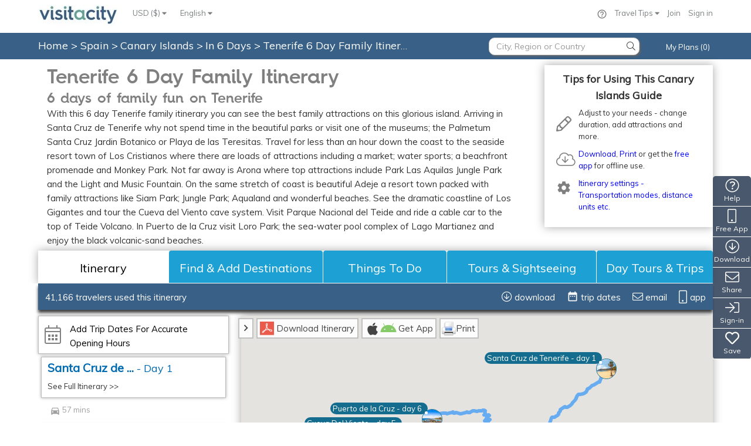

--- FILE ---
content_type: text/plain;charset=ISO-8859-1
request_url: https://d2wyywrksafq6g.cloudfront.net/api/getRoute?travelMode=driving&origin=28.485111653822493,-16.236378646970934&destination=28.38134695648164,-16.64410770195161&waypoints=28.083825057692966,-16.662196386294568:28.0486003,-16.6645007:28.1220604,-16.7338211:28.2408828,-16.8377834:28.3516751,-16.7039666:28.2723384,-16.642508
body_size: 161549
content:
{
   "geocoded_waypoints" : 
   [
      {
         "geocoder_status" : "OK",
         "place_id" : "ChIJc2E6XJrLQQwRllz7UAuEFs4",
         "types" : 
         [
            "establishment",
            "point_of_interest",
            "transit_station"
         ]
      },
      {
         "geocoder_status" : "OK",
         "place_id" : "ChIJg-x_Qm2ZagwRnX77JQmn7q4",
         "types" : 
         [
            "street_address"
         ]
      },
      {
         "geocoder_status" : "OK",
         "place_id" : "ChIJZ2WPqvqYagwRqBPDWbxoPnw",
         "types" : 
         [
            "premise",
            "street_address"
         ]
      },
      {
         "geocoder_status" : "OK",
         "place_id" : "EjpDLiBMYSBDcnV6LCAzMiwgMzg2NzAgQWRlamUsIFNhbnRhIENydXogZGUgVGVuZXJpZmUsIFNwYWluIhoSGAoUChIJgzbMSZiQagwRynITL5h1CicQIA",
         "types" : 
         [
            "street_address"
         ]
      },
      {
         "geocoder_status" : "OK",
         "place_id" : "ChIJ7w0dRD6MagwRY2q1y7QuNx4",
         "types" : 
         [
            "establishment",
            "point_of_interest",
            "transit_station"
         ]
      },
      {
         "geocoder_status" : "OK",
         "place_id" : "ChIJsY31aeqHagwRnBBcuPwH6pY",
         "types" : 
         [
            "electrician",
            "establishment",
            "point_of_interest"
         ]
      },
      {
         "geocoder_status" : "OK",
         "place_id" : "GhIJ6XEp-LdFPEARGmt_Z3ukMMA",
         "types" : 
         [
            "plus_code"
         ]
      },
      {
         "geocoder_status" : "OK",
         "place_id" : "ChIJp8pNzfd9agwRVlb056SnWzQ",
         "types" : 
         [
            "street_address"
         ]
      }
   ],
   "routes" : 
   [
      {
         "bounds" : 
         {
            "northeast" : 
            {
               "lat" : 28.4860161,
               "lng" : -16.2361919
            },
            "southwest" : 
            {
               "lat" : 28.0485118,
               "lng" : -16.8389936
            }
         },
         "copyrights" : "Powered by Google, ï¿½2026 Google",
         "legs" : 
         [
            {
               "distance" : 
               {
                  "text" : "78.9 km",
                  "value" : 78909
               },
               "duration" : 
               {
                  "text" : "57 mins",
                  "value" : 3446
               },
               "end_address" : "Carretera, 29, 38626 Cruz de Guanche, Santa Cruz de Tenerife, Spain",
               "end_location" : 
               {
                  "lat" : 28.0828077,
                  "lng" : -16.6622199
               },
               "start_address" : "Valleseco, 38150, Santa Cruz de Tenerife, Spain",
               "start_location" : 
               {
                  "lat" : 28.4860161,
                  "lng" : -16.2361919
               },
               "steps" : 
               [
                  {
                     "distance" : 
                     {
                        "text" : "54 m",
                        "value" : 54
                     },
                     "duration" : 
                     {
                        "text" : "1 min",
                        "value" : 7
                     },
                     "end_location" : 
                     {
                        "lat" : 28.4864024,
                        "lng" : -16.2365224
                     },
                     "html_instructions" : "Head \u003cb\u003enorthwest\u003c/b\u003e toward \u003cb\u003eAv. de Anaga\u003c/b\u003e",
                     "polyline" : 
                     {
                        "points" : "stzlDdcbbBo@h@[V"
                     },
                     "start_location" : 
                     {
                        "lat" : 28.4860161,
                        "lng" : -16.2361919
                     },
                     "travel_mode" : "DRIVING"
                  },
                  {
                     "distance" : 
                     {
                        "text" : "1.2 km",
                        "value" : 1209
                     },
                     "duration" : 
                     {
                        "text" : "2 mins",
                        "value" : 113
                     },
                     "end_location" : 
                     {
                        "lat" : 28.4777479,
                        "lng" : -16.2438598
                     },
                     "html_instructions" : "Turn \u003cb\u003eleft\u003c/b\u003e onto \u003cb\u003eAv. de Anaga\u003c/b\u003e",
                     "maneuver" : "turn-left",
                     "polyline" : 
                     {
                        "points" : "_wzlDfebbBNX?@BDDFJLFJHHDDDDBBXRLHNH|BtALFnAl@|@b@f@V@@NHZNFBHDRJTJRJLFFDFDJFJFFDHFHFLHLL@@JHLLLLh@l@HHRR`@d@PP^`@JJDFLNTTTZPPPNLL@?RNFF\\V\\TZVz@n@\\Tz@j@\\T\\T^TZR@@\\Vl@b@JHZZXXZXDD@?RRFFFFHJx@jAn@|@"
                     },
                     "start_location" : 
                     {
                        "lat" : 28.4864024,
                        "lng" : -16.2365224
                     },
                     "travel_mode" : "DRIVING"
                  },
                  {
                     "distance" : 
                     {
                        "text" : "1.1 km",
                        "value" : 1111
                     },
                     "duration" : 
                     {
                        "text" : "2 mins",
                        "value" : 108
                     },
                     "end_location" : 
                     {
                        "lat" : 28.4686534,
                        "lng" : -16.2464845
                     },
                     "html_instructions" : "Continue onto \u003cb\u003eVï¿½a de Servicio Muelle Ribera\u003c/b\u003e",
                     "polyline" : 
                     {
                        "points" : "}`ylDbscbBvC~DPTJLLPNNJJPPLLLJLJ@@PJNLPJVNPJl@XVHB@XJLDRDXH\\HVDXDVBzBRv@HfCRL@nBPjBNfAJF@J@PB\\D\\D`@D\\B\\?f@An@?t@ANCF?JEPG\\O@?`A[z@]FC"
                     },
                     "start_location" : 
                     {
                        "lat" : 28.4777479,
                        "lng" : -16.2438598
                     },
                     "travel_mode" : "DRIVING"
                  },
                  {
                     "distance" : 
                     {
                        "text" : "1.4 km",
                        "value" : 1422
                     },
                     "duration" : 
                     {
                        "text" : "2 mins",
                        "value" : 119
                     },
                     "end_location" : 
                     {
                        "lat" : 28.4568005,
                        "lng" : -16.2507026
                     },
                     "html_instructions" : "Continue onto \u003cb\u003eVï¿½a de Servicio Muelle de Enlace\u003c/b\u003e",
                     "polyline" : 
                     {
                        "points" : "ahwlDncdbBx@Wd@OZKDAb@IRGLAVE`@At@AbAAF?~@FTBJBb@HRDn@RB?ZN`A^`A\\`@PDBRFLFLD^FXXLHPJ^RNFXLb@RVJ@@v@ZJFB@XJfDtABBRHJDTJ`@NB@t@T^H`APTDB@HBF@B@HBNDtBt@XJb@N~@\\VHLD@F@BBB@@JDz@Z`@L|Ah@\\PnAj@HDLFvAp@"
                     },
                     "start_location" : 
                     {
                        "lat" : 28.4686534,
                        "lng" : -16.2464845
                     },
                     "travel_mode" : "DRIVING"
                  },
                  {
                     "distance" : 
                     {
                        "text" : "41 m",
                        "value" : 41
                     },
                     "duration" : 
                     {
                        "text" : "1 min",
                        "value" : 10
                     },
                     "end_location" : 
                     {
                        "lat" : 28.4567675,
                        "lng" : -16.2510934
                     },
                     "html_instructions" : "At the roundabout, take the \u003cb\u003e1st\u003c/b\u003e exit",
                     "maneuver" : "roundabout-right",
                     "polyline" : 
                     {
                        "points" : "_~tlDz}dbB@@?@@@?@@?@@@@@V?J?LEN"
                     },
                     "start_location" : 
                     {
                        "lat" : 28.4568005,
                        "lng" : -16.2507026
                     },
                     "travel_mode" : "DRIVING"
                  },
                  {
                     "distance" : 
                     {
                        "text" : "61 m",
                        "value" : 61
                     },
                     "duration" : 
                     {
                        "text" : "1 min",
                        "value" : 24
                     },
                     "end_location" : 
                     {
                        "lat" : 28.4570093,
                        "lng" : -16.2516571
                     },
                     "html_instructions" : "Keep \u003cb\u003eleft\u003c/b\u003e to continue toward \u003cb\u003eAv. la Constituciï¿½n\u003c/b\u003e",
                     "maneuver" : "keep-left",
                     "polyline" : 
                     {
                        "points" : "y}tlDh`ebBEPELc@pA"
                     },
                     "start_location" : 
                     {
                        "lat" : 28.4567675,
                        "lng" : -16.2510934
                     },
                     "travel_mode" : "DRIVING"
                  },
                  {
                     "distance" : 
                     {
                        "text" : "0.8 km",
                        "value" : 847
                     },
                     "duration" : 
                     {
                        "text" : "2 mins",
                        "value" : 98
                     },
                     "end_location" : 
                     {
                        "lat" : 28.4529994,
                        "lng" : -16.2590126
                     },
                     "html_instructions" : "Turn \u003cb\u003eleft\u003c/b\u003e at the 1st cross street onto \u003cb\u003eAv. la Constituciï¿½n\u003c/b\u003e",
                     "maneuver" : "turn-left",
                     "polyline" : 
                     {
                        "points" : "i_ulDzcebBJVFLb@dAx@hB`AvBv@dBLXJRdCrFFNd@dANXP^t@~AJRHPHRVh@LVVj@FNBNN^Th@LTRd@P^Rd@v@bB"
                     },
                     "start_location" : 
                     {
                        "lat" : 28.4570093,
                        "lng" : -16.2516571
                     },
                     "travel_mode" : "DRIVING"
                  },
                  {
                     "distance" : 
                     {
                        "text" : "2.6 km",
                        "value" : 2552
                     },
                     "duration" : 
                     {
                        "text" : "2 mins",
                        "value" : 128
                     },
                     "end_location" : 
                     {
                        "lat" : 28.4399294,
                        "lng" : -16.2790205
                     },
                     "html_instructions" : "Continue onto \u003cb\u003eTF-4\u003c/b\u003e",
                     "polyline" : 
                     {
                        "points" : "gftlDxqfbBRb@?@HNHPP`@d@dAP`@Rb@P`@^t@x@fB@Bd@fAdA|BVj@Pb@`AnBXp@N\\HXH^Lp@@D?DFbALvABZF|@LfAJz@FVFR@FHZHTHRNXLVDFT^BDPZDDPXDHNT?@@@@BJRBDBDDJFNDNJV?@@DPf@VdAHZDNHVBDL\\HRFJLVRZPTNP@BTVDDn@p@dCjCjBtBTVl@p@NR\\`@fCvCZ^LPDBBDXZZ^x@`An@~@b@r@b@v@JT@BHRz@dB`@v@HRTl@@DXx@DNJ\\Rn@?@Rj@Lb@Rv@Rr@L`@HXHR@BFLFRHPBD?BDF@BBD?@HJDFDDFFHFF@B@JBB@L@@?B@N?LAD?NCD?FAF?VC^?J?F?H?D@J?@?@?f@F^DTBX?"
                     },
                     "start_location" : 
                     {
                        "lat" : 28.4529994,
                        "lng" : -16.2590126
                     },
                     "travel_mode" : "DRIVING"
                  },
                  {
                     "distance" : 
                     {
                        "text" : "66.1 km",
                        "value" : 66102
                     },
                     "duration" : 
                     {
                        "text" : "39 mins",
                        "value" : 2312
                     },
                     "end_location" : 
                     {
                        "lat" : 28.0526313,
                        "lng" : -16.6762392
                     },
                     "html_instructions" : "Merge onto \u003cb\u003eTF-1\u003c/b\u003e",
                     "maneuver" : "merge",
                     "polyline" : 
                     {
                        "points" : "qtqlDznjbBd@VHBn@ZLF`@Vh@^f@^RNzCjCZVzArADDPNBBRPJHDDb@^`@^@@@?f@b@n@j@DDFDFD?@TRRPf@`@\\Zf@f@rBpBRTDDRV^f@f@x@\\l@Zv@\\v@V`AZlALh@Lp@DRJj@H`@Jh@PhAJh@LH@@@@?@@BBLBRHh@@DTzAR|A@FJz@J~@NnABTB\\D^D^Fv@JlABRDn@JvADj@Dd@B\\B`@Db@@ZD^Bj@@J@LB`@D^Bf@Fz@Dj@@TDl@BV@J@JBd@Dr@@H@HB^Bh@BR@RHdA@J@JDr@BXBd@JtADj@?B@R@JNxBFj@?DD\\@JBXFb@Hj@FVDVHZJ`@HXHXJVRf@HR?@FL@@NZNVPZ@BFJHJ@BLNNRBBLPBBDFDFFDVXTTZTVRXTRLFBVN^RLFNF^P@?HBd@Nd@N^JPD^J`@Jj@NJBl@Nh@LB@r@RZHZHZH\\JZHXHZHXHZJD?`@Lj@PVFb@N\\Jt@TLDD@JB\\LTFXJ^Jr@RjAb@JDJDDBB?t@VrBv@NFh@Vj@Xx@d@LF`@VTPf@^|@t@DBbA`AlApA~@lAf@p@@BJNHLHL`@t@x@|ANZd@dADJ^x@DJHNj@jADHFLR^v@jABDZf@Z`@JLBBZ\\p@p@@@PPHFx@p@fAt@PJVNb@R`Ad@r@X`A`@~Ax@FDD@x@d@|@f@@@p@b@FDJHPLf@\\JHFDRPFFrBfBVTdAbAr@t@LL~AhBpA~AV\\b@n@JLvArBDD@BX`@hAnBPZBBXh@\\p@HN@B@@DJf@`AhB~Dl@tApAdDTh@JTHPFNHTJTFPLVFLFNFLDHFNHPLXTf@f@rA`@`AP`@HPDLN^BFP^FTNb@DLPr@H`@DZFb@Db@@\\@Z?l@Al@CV?BC\\E^Kj@GZQj@EL_@lAM\\KXCHADGRGNWx@ENGTA?CHIXCJK\\EP?@ELAFAFELU~A?BE`@AN?TCnA?J?r@@`@@\\B`@D^BXJp@Hh@H`@DPRp@J\\LZHTNXBF@B^p@f@~@HLJPV`@v@nALNh@x@JRV^@BBDDFBBBDBDT^pAnBLTDFHLZf@V^?@DFBBDHBB@BDHHJFJT\\tBfDBFrCjEJNd@n@f@l@j@h@@BJFHFXR`Al@TJFBHB\\N@@f@L^Jr@LvALtAJhAFF@j@Dp@L\\D\\Fx@PXJNH@?LDHDDBB@j@XZTPJ@@VRh@b@RNZXNL`CrBb@`@|ArATPJHp@j@h@b@JH@@JFDDHF@?ZVVPd@X\\RD@TL^P`@NDBZJh@RxAf@`@NNFl@Tv@XXLZL`@VTNVPLJZVf@f@LN\\d@j@z@RXT^RXXd@HLZd@T^DFNVFHNTFHLT@@RZPVDFDH@@FJDFT^\\f@NVNTXd@@??@T\\?BFHJR@@\\l@PZLX@@JTRd@BFPb@Tp@HPFPRv@@BNd@Pl@HZRn@Lf@HTDLFTDPPj@DLHZBHFVBHBHDRBJDP@FBJ@LFX?@BV@DDh@?L@V@R?N?P?NAb@?PANATAPC^C^A`@C`@C`@C`@Cb@C`@Cd@Ct@?RAb@AX?L?@?V@N?F?NB\\@X@JBL@LBP@D@N@?@JJf@BHHVBJFNL\\HTFLLVHLBDTZNRj@l@LLJFPL`@Xt@b@d@Rj@Rn@R@@h@NFBXHnA^lBj@zAb@VHhBh@PFfAXDB`@LxA`@`@LRFFBHBl@P~@XVHx@TvAb@n@PbAZRF^JzBp@v@RDBnA^F@n@R`@LZHt@ThA\\nA\\`Bh@tCx@dAZz@TdBh@bFzA|@V~C~@ZHZHjBj@PFHBD@jAZxBp@hA\\`AXXHFB`@L\\Hd@N`@J?@|@VD@`@L^Jp@Rv@TRFzAd@f@NrA^XJ\\H|Ad@|Bp@b@PnAZf@NFBx@T|@Vd@Nd@LHBTF@?l@NZHXH@?^Jl@LJBd@Lt@L`BXRDF@ZFhANlALD@`@B@@ZBF@l@DVBZB^@H@F?ZBbADR@P?`@@b@BB?^@D?^@@?`@@`@@x@B|CFjBD@?tEJP?P@b@@b@@`@@J?~BFf@@b@@b@@b@@J?V@b@@X@H?b@@R@~BDzADtCFb@@xBDzADb@@@?zCFzBFvAB`CF~ABx@B`ABx@@xAD~@B|@@~ADb@BX?vADtCFH?rABrADlBDrABnA@N?H?pAB|AF\\B|@Bz@F^D^BbAJj@F|@JXBn@J`@Fz@Nv@Nb@HZHZFp@N`AVXFbCp@p@Rh@PHB~@Xp@Rh@NLDr@Rb@Nr@RbCr@zBn@tDhARF`AXJBD@PFf@LbCr@x@X@?v@Tb@L^Jh@Nj@R~@Vj@P`AXp@RbAXr@TXHbAXd@Lj@RdAXt@Tb@Lb@Lv@TPFVFh@P^J^JfA\\\\HZJ\\Jh@N\\LZHZH`@Ll@PNDPFZHb@Nl@Ph@Nl@PD@ZJD@bD~@f@NLDRFpBl@NDNDPDD@b@Ln@PJBf@JZHZHr@LXF`@FPDf@HJBTBv@Jv@Lh@Fb@DPBlAJt@Fb@BT@fBJz@BN@T@V?B?R?^@hA?dA?vA@L?dACF?l@C\\CL@d@CT?XAjBGjAEb@Ax@CTAJAjDKj@ApBIR?vBIjEIfBC^A^?pD?@?b@@xBBz@@`ABB?b@@dADpAD~AHv@DfBLt@D~BPz@FbBPb@DJ@VB`@DxCZl@H~ANz@JfBRnCXVBB@\\BfALhBRrCZTBlALb@DD@ZBb@FVBJ@b@Bb@Db@D@?`@B`@BJ@V@b@BL?T@?@b@@b@B\\@D?b@BnABbBDtDHdA@nBDfA@b@@b@@b@@`@?@?b@?\\?D?Z@F?b@?b@?b@?@?`@@b@?f@@`A@d@@b@@b@?`@@B?`@@Z@nADb@@D?F?j@@hAF\\@n@FlALj@H`@F`@Hh@HzCh@F@v@LH@^HB@NDvA\\NDH@DBPDTHrA^XJj@R@?t@XFBLDXJZJhA`@PFF@JDp@Tb@Nz@ZdA^@@`Bj@`A\\FBFBhBn@r@VZJbBl@f@PFBbA\\RHHBRH@?^LDB`@LPHh@PbA^B@`@PLFLFB@D@@@ZLXNZPDBLFNJJHVNJFHFNLJHZTXTFFLJLLHHTTHHNNXZPTBBPV@@B@RXBBZb@HJFHTZV\\@@@BRXZb@\\d@bAvAl@v@RXX`@d@l@FHVVLNLLDDFFJH@BDBJJ^Zf@ZJFNJNHPHBBLFPHZLLDPFDBHBF@NFPDNDv@TTFVFHBRDB@@?nBd@RFB@J@`@JPFD@ZHRDt@Pb@JHBRFLBx@RZHD@p@P\\H`@JVF`@J\\HjA\\h@PnAb@`@Pp@ZRJ\\Pz@f@HDNH\\Tl@`@z@n@hA`Ax@p@j@f@f@b@xCjCB@HHBBLJHFdCxBfBzA`@Zj@b@^VZP@?NHHDRLZNLDHD\\JD@JDB@TFPFHBVFF@ZF`@Hn@JtAR@?d@FlCZH@\\DXDb@FxARz@Lp@JH@RFB?HBF@l@PXL^NVLl@ZRLJF`@VZRHFVPXR`@VZVtCpBv@h@vBzAFDFDzB~A|CxB@?|@l@n@`@@?VNRLJDBBHDHDDBPHRJZNXL\\J`A^NDNDl@R^Jx@Rt@NhCf@lCd@NBPBj@JtATHBb@Hp@JdDl@bAPp@Nt@Pb@JZHRFb@Ll@R?@^LDBp@Xf@Th@Vh@ZJFTLf@\\LF@B`@X~@p@v@l@p@f@@@XTVRTPlBxAFFLH`@^`BnAFF@?t@l@fBvANJNLlBzAf@^DBXVFD\\Vb@ZRNPNhA~@`BpAZTbAv@TPXT?@xAfAXTb@\\VR\\XXR~ApAjEfD|AjAJJ\\V@@JHJHBB\\Zv@l@@@^XBBXTVRFDt@j@NNl@b@r@j@\\VZT@@BBXRXTLJPN\\VDDRN?@h@^XTPNZVNJNLLH^ZRLZVd@ZTNj@^|@h@NHv@d@FDVN`@RD@VP^Rd@RXLPHXL\\N`@P\\Lb@PLDd@T@?h@P`AZVHZJXH@?LDPD@?LDPDJDVFh@L^H`@J\\F|@RB?NBJBj@Jp@Jj@HF@J@B@J@F@H@D@j@FfAJVBn@Fp@Fl@BjAFnADR@dABD?R@D?B?F?V?T@nCFH?hABZ?L?vB?F?~@AJ?r@?j@A^?pCCH?@?V?`CAz@?d@@zA@rBFhADz@DzALlALp@F?@lANZDhAPp@JXDzAVpC`@rBZ`C^TDVD|B\\hC^zB\\jDh@ZDHBL@HBn@Jn@HF@JBtARD@L@tATB?NBLB`@Fb@F@@B?NBLBnAPhEp@`@FRDn@HjBXRDN@RDl@HhBXVDH@B@TBx@NxATD?RDH@D@RBtARHBH@D@F@RBtARRDD?HBVD\\DbK|Ab@Fv@LnFx@PB@?LBRBNBb@FRD^FPB`@FPB@@N@v@LLBRDN@JB|@LNBNBRBLBv@LLBZD`BZzAVZFFBJ@LDv@NLB`@HF@|@RRDD@FB`@JD?\\HRFNDdB`@PDND@?^JZHnCp@`@JJDpAZf@NnAZD@~A`@\\Lb@PZLZH\\LRHNDz@\\h@Rj@Rj@VbA^LFPFZNr@Xn@Xn@XZNp@Xb@Tj@VB?x@`@`@TNFn@Z^RRJf@Vb@RDBl@^n@\\`Af@p@b@p@^r@b@f@Xh@Zz@l@v@d@p@d@t@f@p@b@n@b@l@b@f@^n@b@r@j@~@r@^XXRBBt@n@xAhA@?r@j@v@l@b@ZNNJJ|@p@|@p@l@d@|@r@n@f@`@Zl@f@`@Xh@`@f@`@DB`Ax@n@f@@@z@v@l@h@BBXXZZt@t@FFPPh@l@l@p@r@z@Z`@~@lAt@bAd@p@Xb@RV\\h@f@p@Zd@d@n@l@|@h@v@\\f@h@v@`@j@`@h@`@l@l@|@Zd@^d@v@lAp@|@hA`Bn@|@FFd@t@JLDFDFV^T\\d@p@l@z@@Bn@|@FHPTJNHJ@BDDDFDDRVJNFFPR@B@BRTTVDFNPFFBBVXPRVVf@d@LLRTHHf@b@b@`@t@n@fAx@p@h@j@^n@d@l@`@v@d@`Al@@?\\TnAv@h@Z?@^RVPp@`@lAt@@?TNFD\\RJFl@^`@VRLHF@?\\RBBXP@@\\RNHLHHFRLTLHD?@PJJFPLLF\\RFDv@d@l@^JH@?\\RHF|A`AnAt@xBtAVNXPB@`@VnElCFD|@j@D@p@b@LH|A~@\\RRLHFZPXPFDrAx@HDx@f@h@\\f@ZLH`@Vz@h@\\T@?JFPL\\T@@ZR\\T^VfBnAfAx@\\TBBt@j@@@XT\\V@@XT\\V@Bj@d@bAx@\\XTRXVp@j@BBXVFDLLt@n@BBJHLLPNf@d@RPRPDDZXTPBBVT@@d@`@hAbAXVRPFFFFhB~AvAnAp@l@@@XV@@r@l@@@VTBDTPDDNLJJPN`Az@ZXJHNNHHVR@@\\ZRP^^JNRRNL@BNNJJTRd@h@t@x@l@r@FFTXDFb@h@RVb@l@FHFHFJNTDFNTNR^j@FJZh@BD@@HNV`@PX@BHNJPDF@D^n@Tb@FJFHj@dAXf@b@x@R\\j@bAl@fAHPR^BDR\\DHLRDHDHHL?@DFLT?@FJXf@HL?@BDPXBF@@LTDJDDHNBDNZBB@@Tb@@@LT@DBDb@t@DHDFFL@@@B@@NX?@`@r@j@bA\\l@DH|@`Bb@t@@B@@BDb@x@tAdCPZPZz@|Ax@zAFJj@dAj@bAPZLTl@dAXf@FL`@r@^p@Zj@PXRXPVNTTVNVDFJJLNDFPR@?PPb@d@PPFD@@PNDBZXB@RLXRb@XTN@?XN^RrAr@ZNLHB@tBdAr@\\HD@@~@d@dAh@`@RLFHDPJd@Tr@^fAh@DB`@Rh@V^RB@z@b@x@b@bAf@HDl@ZRJXPPLB@@@DBLHZRJFDBXRPNFD@?@@ZX\\XjAjAB@DDRTRTDDj@t@b@p@JN@BT`@Zj@d@bAXn@Tl@~@pCTt@Ld@x@rCLd@~CxK^lARt@Pn@BHJVJ\\BDHRN`@Zv@Tb@HN\\p@jAlBb@h@X\\JNXZBBNNRR\\ZLLTRXTf@^TNZR^VZP\\Pl@VZNXL\\Lp@Tt@Vz@XjBl@v@VjA^b@NHBVJPFb@PXNXLTLPJLHLHNJDBTNTPRPPLDBTTFF^\\b@f@TVDF\\d@RVPXBBT`@DHNVT`@Th@Vl@N\\Vt@Pd@Nd@@Dh@`BDNh@bBX|@\\hAd@rAFTFNLb@t@|BjArDlArDt@|BRn@FPBHDLBHDL\\fARl@X|@L^?@BH^fA@FNd@Nb@Rn@d@vANf@Nb@Xz@L`@Rn@?@Nd@Nb@@@Z`ARl@Tl@Vh@Pb@DH@@LXNXZh@T`@NRPXd@l@PT^d@h@j@TTPNTRd@`@@@j@b@j@`@JHhAv@`@VRNlChBZRJFp@d@ZRRNHFRLHFPLj@`@@@LJFFB@HHDB^ZFFNNFD@@PP@B\\`@BBFHVZFHPRTXPVRXXd@b@v@`@|@`@z@Z~@L\\N`@JVJXTt@Nh@BL@DHl@Fl@DVLz@F`@@\\@R?B@LBV@X@X?Z@R@VBhAD`B?X@HH|D?N@TA~B@xANlF@`@Bd@RbJ?PFpC?N?P?J@jBBd@?N?J?N@h@BvBBt@?L?X?\\BjA@jABxBDdCFjBThETdDDj@Hh@?B?BBPLjAPjABVHl@F`@P`APt@PbAR|@Jf@Jd@@@@DPv@Jf@Pp@TfAb@`Bp@tCV~@Pv@ZrAXlAZvAL`@XnAZnALp@Lf@Nj@Pr@T~@XnAXlA^tAVdAXpAVdAXfAJd@Nn@XjAVfA`@hB\\nAR~@VdAT~@Nn@Bp@Ff@Ld@T|@Nn@Pp@Nn@Pr@J^FVHXHTJ\\Vr@Nf@L^Rj@Rf@Pf@Rf@P`@Xr@Zl@Vj@Td@P\\N^Xf@PZd@v@d@|@Zl@h@|@Tb@NXDDb@v@d@x@`@t@d@x@Zh@\\l@DHNTVb@f@~@R^FJZh@Tb@DHBDT^BDPXXf@Xf@Xj@b@t@Zd@R\\LTl@hAJRPZJRLVR^Tb@NXTf@P\\P\\x@~AZr@Zv@\\tABPl@nBXdADNDPn@jCtAtFRz@`BzHfA|E?@Jd@jA`F@@z@xDVhABFH`@^`B\\~Ah@rBZtA`@fBd@tB`BlHv@~CfAxEPn@t@jDZxATbALl@FZF\\ZnBTlAVhBDXRfBJ|AJ`BH~AJlDLdDDnAH~CDzAHtDBf@BvAFjA@N?RHhDBz@DdBLvDD\\DTFxBDpA@TDt@?N?@@R@d@?@@R?@?N?V@F@|@@lA@\\@ZBvBFlBHxABl@Bj@NjCNbDLpBB`@FjAXpDH~@Hv@f@lF`@bELrA?@Ff@h@nF?BHl@Bd@RrBDb@L`BFh@Hz@@JBZDZ@LHt@B^Fp@Db@Fz@BRBb@Bj@@R@b@@b@@xAAr@CvACh@?NGdAMrBEf@WlB[~AUv@kCbKcAvDqAnE{@vCoBrHI\\I^SfAQz@G\\EVy@~FE^KbAE\\Gz@E^C`@C^C`@A`@CZ?HAP?HABAb@Ct@?B?FA\\?BAb@?P?XAJ?X?B?F?\\?@?`@?B?@?h@?J?Z@`@?F@X?J?@@X?J?L@X?DDfA?B?@@V?L?BBf@Bj@Bv@@`@@X?@?DB`@?B@b@@T@R@f@@b@Bh@?BBf@?J@`@B~@DhAD|@Bz@Bz@B`@@^LpEz@hY@V?R@^J|B?T@VBf@LfED|AFpA@p@TnH\\`K@ZDhBHdCDlADtAF|AD`BBr@Bt@DrAF~ABlABx@@n@@hB?hCA`CCtBGfBEdAC~@KjBKzAG~@Gr@UvBIt@In@e@|Ag@xC"
                     },
                     "start_location" : 
                     {
                        "lat" : 28.4399294,
                        "lng" : -16.2790205
                     },
                     "travel_mode" : "DRIVING"
                  },
                  {
                     "distance" : 
                     {
                        "text" : "2.7 km",
                        "value" : 2681
                     },
                     "duration" : 
                     {
                        "text" : "3 mins",
                        "value" : 199
                     },
                     "end_location" : 
                     {
                        "lat" : 28.0695915,
                        "lng" : -16.6608541
                     },
                     "html_instructions" : "Exit onto \u003cb\u003eCarr. Gral. TF-66\u003c/b\u003e",
                     "maneuver" : "ramp-right",
                     "polyline" : 
                     {
                        "points" : "}_fjDnaxdBCHAFCJCHCHEJGJMPONSLMFMDOFKBE@K@WDC?[DA?A?A?M@M@C?A?O@M@C?M?K?I?A?A?IAGCGCCAA?GGQQ?AW[c@g@c@k@EEKOSKY]W[?AsBkC]e@u@_AY]k@s@MQwAeB]k@Ya@_@m@CGWg@]_AG]Kg@CQGk@Iu@EiB?IAe@?MAg@Ae@?GCc@C_@CWGa@CSGa@G]EUESGQOg@MYIMQ[KM[a@IIo@q@IISSYWQOQM_Ag@OK?CACAAACAAA?AACAA?C?C@A??@A@a@Q_@QQIYQICQG_@Mo@SQG_@MQAUIWGQEYGMC_AOEAUEEAGCYG]MICSKWMSIECOIGE]UCCYSGGSQ_@a@]_@_@c@u@}@_BgBo@q@GICCAAQQYYo@k@a@_@u@i@ECQMIGi@[a@UIKq@_@SK_@Uo@]iBcAmAs@g@W_@Sa@USMWM"
                     },
                     "start_location" : 
                     {
                        "lat" : 28.0526313,
                        "lng" : -16.6762392
                     },
                     "travel_mode" : "DRIVING"
                  },
                  {
                     "distance" : 
                     {
                        "text" : "1.3 km",
                        "value" : 1334
                     },
                     "duration" : 
                     {
                        "text" : "3 mins",
                        "value" : 158
                     },
                     "end_location" : 
                     {
                        "lat" : 28.0736887,
                        "lng" : -16.671757
                     },
                     "html_instructions" : "At the roundabout, take the \u003cb\u003e3rd\u003c/b\u003e exit onto \u003cb\u003eCarr. General\u003c/b\u003e/\u003cwbr/\u003e\u003cb\u003eTF-657\u003c/b\u003e",
                     "maneuver" : "roundabout-right",
                     "polyline" : 
                     {
                        "points" : "}iijDhaudB?AAA?AAA?AAAAAAAAAA?AAAAA?A?A?AAA?A?A@A?A?A?A@A??@A?A@A@A@?@A??@A@?@A@?@?@?@?@?@?@?@?@?@?@?@@@?B@??@@@@@?@@?@@?@@?@@BJBHBT@P?TBP@j@@NBp@@RBj@@H?RBb@?L?H?@?@?PCLALK\\Sv@G`@C`@?X?TB|@@RB\\?H@PBT@T@L?B@T?H@Z?@@R@RHxB@R@\\@T?j@AL?@ABK^a@zASh@CDCBEDGDEBGBGBKBIBC@UF_AXq@TYJ]LOHSNSNONIHMNQRMPILKLa@n@GHQXY`@C@i@h@]XQJKJEFIREPId@?@EPERMn@IZGJABEFGDKLKNEFIPCNAD"
                     },
                     "start_location" : 
                     {
                        "lat" : 28.0695915,
                        "lng" : -16.6608541
                     },
                     "travel_mode" : "DRIVING"
                  },
                  {
                     "distance" : 
                     {
                        "text" : "0.3 km",
                        "value" : 301
                     },
                     "duration" : 
                     {
                        "text" : "1 min",
                        "value" : 54
                     },
                     "end_location" : 
                     {
                        "lat" : 28.0750831,
                        "lng" : -16.669149
                     },
                     "html_instructions" : "Turn \u003cb\u003eright\u003c/b\u003e onto \u003cb\u003eAv. San Martï¿½n de Porres\u003c/b\u003e",
                     "maneuver" : "turn-right",
                     "polyline" : 
                     {
                        "points" : "qcjjDnewdBIS_@s@EG_@u@IM]o@S]IMQ]GMO]M[Qc@Ug@IUGOGYAGC_@"
                     },
                     "start_location" : 
                     {
                        "lat" : 28.0736887,
                        "lng" : -16.671757
                     },
                     "travel_mode" : "DRIVING"
                  },
                  {
                     "distance" : 
                     {
                        "text" : "0.8 km",
                        "value" : 835
                     },
                     "duration" : 
                     {
                        "text" : "1 min",
                        "value" : 74
                     },
                     "end_location" : 
                     {
                        "lat" : 28.0807334,
                        "lng" : -16.6640406
                     },
                     "html_instructions" : "Continue onto \u003cb\u003eC. Elvira\u003c/b\u003e",
                     "polyline" : 
                     {
                        "points" : "gljjDduvdBCYEa@AMAAEK?AEKO]OY?AO[GK]u@GMMUSa@AECEMUCEQ[ACIOGIIKGIGG?AUWMKKGECAAIGQOAAGEIIGGQO_@YECAAKEKGGEUOQKKGOOGEOUIGECACQMKGIEECc@WSMA??Ag@WECe@WWKSG_@Q_@QQKg@O{@]CCIEUIEASICACA]Ia@ICAKCKC"
                     },
                     "start_location" : 
                     {
                        "lat" : 28.0750831,
                        "lng" : -16.669149
                     },
                     "travel_mode" : "DRIVING"
                  },
                  {
                     "distance" : 
                     {
                        "text" : "0.4 km",
                        "value" : 359
                     },
                     "duration" : 
                     {
                        "text" : "1 min",
                        "value" : 42
                     },
                     "end_location" : 
                     {
                        "lat" : 28.0828077,
                        "lng" : -16.6622199
                     },
                     "html_instructions" : "Turn \u003cb\u003eright\u003c/b\u003e",
                     "maneuver" : "turn-right",
                     "polyline" : 
                     {
                        "points" : "qokjDfuudBAKOc@IWGSkAcCWi@Qi@EWQ}@EEECOAQ?q@?a@?OCGCs@b@_@L"
                     },
                     "start_location" : 
                     {
                        "lat" : 28.0807334,
                        "lng" : -16.6640406
                     },
                     "travel_mode" : "DRIVING"
                  }
               ],
               "traffic_speed_entry" : [],
               "via_waypoint" : []
            },
            {
               "distance" : 
               {
                  "text" : "8.0 km",
                  "value" : 8002
               },
               "duration" : 
               {
                  "text" : "12 mins",
                  "value" : 692
               },
               "end_address" : "C. Escarpia, 22, 38632 Cho, Santa Cruz de Tenerife, Spain",
               "end_location" : 
               {
                  "lat" : 28.0485275,
                  "lng" : -16.6644902
               },
               "start_address" : "Carretera, 29, 38626 Cruz de Guanche, Santa Cruz de Tenerife, Spain",
               "start_location" : 
               {
                  "lat" : 28.0828077,
                  "lng" : -16.6622199
               },
               "steps" : 
               [
                  {
                     "distance" : 
                     {
                        "text" : "0.4 km",
                        "value" : 359
                     },
                     "duration" : 
                     {
                        "text" : "1 min",
                        "value" : 39
                     },
                     "end_location" : 
                     {
                        "lat" : 28.0807334,
                        "lng" : -16.6640406
                     },
                     "html_instructions" : "Head \u003cb\u003esouth\u003c/b\u003e toward \u003cb\u003eC. Elvira\u003c/b\u003e",
                     "polyline" : 
                     {
                        "points" : "q|kjDziudB^Mr@c@FBNB`@?p@?P?N@DBDDP|@DVPh@Vh@jAbCFRHVNb@@J"
                     },
                     "start_location" : 
                     {
                        "lat" : 28.0828077,
                        "lng" : -16.6622199
                     },
                     "travel_mode" : "DRIVING"
                  },
                  {
                     "distance" : 
                     {
                        "text" : "0.7 km",
                        "value" : 697
                     },
                     "duration" : 
                     {
                        "text" : "1 min",
                        "value" : 74
                     },
                     "end_location" : 
                     {
                        "lat" : 28.0868704,
                        "lng" : -16.663696
                     },
                     "html_instructions" : "Turn \u003cb\u003eright\u003c/b\u003e onto \u003cb\u003eC. Elvira\u003c/b\u003e",
                     "maneuver" : "turn-right",
                     "polyline" : 
                     {
                        "points" : "qokjDfuudBKCWGa@Ig@Kg@K[IA?C?MCUCUAIAg@EKA_@CSCK?O?i@FW?cAWMCO?E@G@SJC@WFQDWBY?I?A?ECUGYGM?K?{@DC@_@@U@M?a@Bu@DQ?i@A{@@O?K?UCE?]CKEA?C?C@IH"
                     },
                     "start_location" : 
                     {
                        "lat" : 28.0807334,
                        "lng" : -16.6640406
                     },
                     "travel_mode" : "DRIVING"
                  },
                  {
                     "distance" : 
                     {
                        "text" : "5.2 km",
                        "value" : 5223
                     },
                     "duration" : 
                     {
                        "text" : "7 mins",
                        "value" : 418
                     },
                     "end_location" : 
                     {
                        "lat" : 28.0527844,
                        "lng" : -16.6786923
                     },
                     "html_instructions" : "Sharp \u003cb\u003eright\u003c/b\u003e onto \u003cb\u003eCarr. Gral. TF-66\u003c/b\u003e",
                     "maneuver" : "turn-sharp-right",
                     "polyline" : 
                     {
                        "points" : "}uljDbsudB@e@?AASCQ?eAAs@Ai@AoA?e@@g@?I?cB?C?QDa@?CBQBKH_@J[N[NQDG\\]FEHGJIFETMf@UHEl@UNGdAc@NEHEZK@Ab@KTEVCb@CdA?t@?@?h@?vAAtA@hA@`@BT@V@F@TFTHB@TLFFVTJJHJV^Zn@DLPd@FPRh@Xz@Pj@@DBFHRBFRd@Tf@LPNTTXd@h@Z\\DDVRB@XPn@\\h@Xj@PB@\\Hb@Jb@FB?F@P@V@bAFT@`@BF?J@P?jBHR@N?d@@^A`@?@Ah@E^GZK\\Q\\SZYZ]Za@\\a@JQDET_@Xc@\\]b@_@FEVOd@U@?d@SPC`AOFARCPAb@Cb@CB?B?XC\\ANANBXCf@CfAIRAn@Ej@CTAD?ZDD@H@JDPH?B@??@@@@@?@@?@@?@@?@@@?@?@@@?@?@?@?@?@?@A@?@A@?@A@??A@A@??A@AF?F@B?D?D@D@FD`@R\\Rd@VjAp@fB`Aj@b@d@RRJr@^N@`@Th@ZHFPLDBt@h@`@^n@j@XXPP@@BBFHn@p@~AfBt@|@^b@\\^^`@RPFFXRBB\\TFDNHDBRHVLRJHB\\LXFFBD@TDD@~@NLBXFPDVFTHPHND\\LZLJFXLb@RRJHDNFJDLDLFHHNH?B@B@B@@B@@@B@B?@?BABANFPDPJJFJFFFFDHFHDRNXPJJB?@?B?n@p@HHZ`@JLPZHLLXNf@FPDRDTF\\F`@BRF`@BVB^Bb@?F@d@@f@?L@d@?HDhBHt@Fj@BPJf@F\\\\~@Vf@BF^l@X`@\\j@vAdBLPj@r@X\\t@~@\\d@rBjC?@VZX\\n@z@j@p@JLLPHLx@dA@D?@@?FHR^Vd@R^JNFFFDJJNJXNLFB@VLFBNHPDPFJDDDDBPR"
                     },
                     "start_location" : 
                     {
                        "lat" : 28.0868704,
                        "lng" : -16.663696
                     },
                     "travel_mode" : "DRIVING"
                  },
                  {
                     "distance" : 
                     {
                        "text" : "1.5 km",
                        "value" : 1455
                     },
                     "duration" : 
                     {
                        "text" : "2 mins",
                        "value" : 118
                     },
                     "end_location" : 
                     {
                        "lat" : 28.0498611,
                        "lng" : -16.66536
                     },
                     "html_instructions" : "At the roundabout, take the \u003cb\u003e3rd\u003c/b\u003e exit onto \u003cb\u003eTF-655\u003c/b\u003e\u003cdiv style=\"font-size:0.9em\"\u003eGo through 1 roundabout\u003c/div\u003e",
                     "maneuver" : "roundabout-right",
                     "polyline" : 
                     {
                        "points" : "{`fjDxpxdB?B?B?B?@?B@B?B@@?B@@@@?B@@@@@@@BBBB@DBB@D@B@D?D@DAB?DADADCBABEDCBE@EBE@E?G@E?G?EAA?C?A?AAA?CAA?A@U?G?E@MDSHo@He@Fa@?EBG@IBGBK@?@A@A@A@??A@A?A@A?A@A?A?A?A?A?A?A?A?A?A?A?AA??A?AAA?O@E@KBQ@Sb@gBZoAJa@?CBIF[@EFa@@MDYFm@Ba@L}ABY@K@e@H{A@qB@{@?ABoABa@DWBMJm@T{@@IBIT{@@Gl@sBZqA?APeAF[D]H{@B[Fg@?A@AZyCFk@?EDc@Fk@@KBY@c@?K@A@c@AS?EA[SsC?M"
                     },
                     "start_location" : 
                     {
                        "lat" : 28.0527844,
                        "lng" : -16.6786923
                     },
                     "travel_mode" : "DRIVING"
                  },
                  {
                     "distance" : 
                     {
                        "text" : "0.2 km",
                        "value" : 189
                     },
                     "duration" : 
                     {
                        "text" : "1 min",
                        "value" : 24
                     },
                     "end_location" : 
                     {
                        "lat" : 28.0482419,
                        "lng" : -16.6651811
                     },
                     "html_instructions" : "Turn \u003cb\u003eright\u003c/b\u003e onto \u003cb\u003eC. Envolvente\u003c/b\u003e",
                     "maneuver" : "turn-right",
                     "polyline" : 
                     {
                        "points" : "snejDn}udBT@D@D@TDRDRB@@R@ZBP?F?NAVE\\GVKTKVOJI"
                     },
                     "start_location" : 
                     {
                        "lat" : 28.0498611,
                        "lng" : -16.66536
                     },
                     "travel_mode" : "DRIVING"
                  },
                  {
                     "distance" : 
                     {
                        "text" : "79 m",
                        "value" : 79
                     },
                     "duration" : 
                     {
                        "text" : "1 min",
                        "value" : 19
                     },
                     "end_location" : 
                     {
                        "lat" : 28.0485275,
                        "lng" : -16.6644902
                     },
                     "html_instructions" : "Turn \u003cb\u003eleft\u003c/b\u003e onto \u003cb\u003eC. Duquela\u003c/b\u003e\u003cdiv style=\"font-size:0.9em\"\u003eDestination will be on the left\u003c/div\u003e",
                     "maneuver" : "turn-left",
                     "polyline" : 
                     {
                        "points" : "odejDj|udBa@i@IKEEACAC?G?M?QAYAC"
                     },
                     "start_location" : 
                     {
                        "lat" : 28.0482419,
                        "lng" : -16.6651811
                     },
                     "travel_mode" : "DRIVING"
                  }
               ],
               "traffic_speed_entry" : [],
               "via_waypoint" : []
            },
            {
               "distance" : 
               {
                  "text" : "13.7 km",
                  "value" : 13672
               },
               "duration" : 
               {
                  "text" : "12 mins",
                  "value" : 739
               },
               "end_address" : "C. La Cruz, 32, 38670 Adeje, Santa Cruz de Tenerife, Spain",
               "end_location" : 
               {
                  "lat" : 28.1220644,
                  "lng" : -16.7338098
               },
               "start_address" : "C. Escarpia, 22, 38632 Cho, Santa Cruz de Tenerife, Spain",
               "start_location" : 
               {
                  "lat" : 28.0485275,
                  "lng" : -16.6644902
               },
               "steps" : 
               [
                  {
                     "distance" : 
                     {
                        "text" : "79 m",
                        "value" : 79
                     },
                     "duration" : 
                     {
                        "text" : "1 min",
                        "value" : 10
                     },
                     "end_location" : 
                     {
                        "lat" : 28.0482419,
                        "lng" : -16.6651811
                     },
                     "html_instructions" : "Head \u003cb\u003ewest\u003c/b\u003e on \u003cb\u003eC. Duquela\u003c/b\u003e toward \u003cb\u003eC. Envolvente\u003c/b\u003e",
                     "polyline" : 
                     {
                        "points" : "ifejD`xudB@B@X?P?L?F@B@BDDHJ`@h@"
                     },
                     "start_location" : 
                     {
                        "lat" : 28.0485275,
                        "lng" : -16.6644902
                     },
                     "travel_mode" : "DRIVING"
                  },
                  {
                     "distance" : 
                     {
                        "text" : "0.2 km",
                        "value" : 189
                     },
                     "duration" : 
                     {
                        "text" : "1 min",
                        "value" : 32
                     },
                     "end_location" : 
                     {
                        "lat" : 28.0498611,
                        "lng" : -16.66536
                     },
                     "html_instructions" : "Turn \u003cb\u003eright\u003c/b\u003e onto \u003cb\u003eC. Envolvente\u003c/b\u003e",
                     "maneuver" : "turn-right",
                     "polyline" : 
                     {
                        "points" : "odejDj|udBKHWNUJWJ]FWDO@G?Q?[CSAAASCSEUEEAEAUA"
                     },
                     "start_location" : 
                     {
                        "lat" : 28.0482419,
                        "lng" : -16.6651811
                     },
                     "travel_mode" : "DRIVING"
                  },
                  {
                     "distance" : 
                     {
                        "text" : "1.3 km",
                        "value" : 1347
                     },
                     "duration" : 
                     {
                        "text" : "2 mins",
                        "value" : 111
                     },
                     "end_location" : 
                     {
                        "lat" : 28.0525111,
                        "lng" : -16.6783846
                     },
                     "html_instructions" : "Turn \u003cb\u003eleft\u003c/b\u003e onto \u003cb\u003eTF-655\u003c/b\u003e\u003cdiv style=\"font-size:0.9em\"\u003eGo through 1 roundabout\u003c/div\u003e",
                     "maneuver" : "turn-left",
                     "polyline" : 
                     {
                        "points" : "snejDn}udB?LRrC@Z?D@RAb@A@?JAb@CXAJGj@Eb@?DGj@[xCA@?@Gf@CZIz@E\\GZQdA?@[pAm@rBAFUz@CHAHUz@Kl@CLEVC`@CnA?@Az@ApBIzAAd@AJCXM|AC`@Gl@EXALG`@ADGZCH?BK`@[nAc@fBIRKTCBKJA@A?A?A@A@A@A@A??@A@?@A@?@?@A@?@?@?@?@?@@H@B@@?@@?BJ@J@J?F?B?BADKt@CVABELEHEHA?CBCBIFIDA?KH"
                     },
                     "start_location" : 
                     {
                        "lat" : 28.0498611,
                        "lng" : -16.66536
                     },
                     "travel_mode" : "DRIVING"
                  },
                  {
                     "distance" : 
                     {
                        "text" : "0.1 km",
                        "value" : 133
                     },
                     "duration" : 
                     {
                        "text" : "1 min",
                        "value" : 18
                     },
                     "end_location" : 
                     {
                        "lat" : 28.0536242,
                        "lng" : -16.6780265
                     },
                     "html_instructions" : "At the roundabout, take the \u003cb\u003e1st\u003c/b\u003e exit onto \u003cb\u003eCarr. Gral. TF-66\u003c/b\u003e",
                     "maneuver" : "roundabout-right",
                     "polyline" : 
                     {
                        "points" : "e_fjDznxdBC@C?C?A@C@C?A@C@O@IAI?A?KCEAIC_Aa@QGOI]Q"
                     },
                     "start_location" : 
                     {
                        "lat" : 28.0525111,
                        "lng" : -16.6783846
                     },
                     "travel_mode" : "DRIVING"
                  },
                  {
                     "distance" : 
                     {
                        "text" : "0.3 km",
                        "value" : 293
                     },
                     "duration" : 
                     {
                        "text" : "1 min",
                        "value" : 34
                     },
                     "end_location" : 
                     {
                        "lat" : 28.0541507,
                        "lng" : -16.6804225
                     },
                     "html_instructions" : "Keep \u003cb\u003eleft\u003c/b\u003e, follow signs for \u003cb\u003eTF-1\u003c/b\u003e/\u003cwbr/\u003e\u003cb\u003eLos Cristianos\u003c/b\u003e",
                     "maneuver" : "keep-left",
                     "polyline" : 
                     {
                        "points" : "cffjDtlxdBYMSGKCIHADCFGLB~@FxBLbA?l@APEPKb@Qh@K\\?T"
                     },
                     "start_location" : 
                     {
                        "lat" : 28.0536242,
                        "lng" : -16.6780265
                     },
                     "travel_mode" : "DRIVING"
                  },
                  {
                     "distance" : 
                     {
                        "text" : "10.1 km",
                        "value" : 10086
                     },
                     "duration" : 
                     {
                        "text" : "6 mins",
                        "value" : 385
                     },
                     "end_location" : 
                     {
                        "lat" : 28.1147674,
                        "lng" : -16.7357993
                     },
                     "html_instructions" : "Merge onto \u003cb\u003eTF-1\u003c/b\u003e",
                     "maneuver" : "merge",
                     "polyline" : 
                     {
                        "points" : "mifjDr{xdBc@`AkAfCUh@Yf@U`@Wh@GHIRSZQ\\S`@Yf@QZOXINMVA@[n@_BvCg@~@Q\\Yf@{@`Bk@bAQ^Ub@Wb@Q\\OZCDA@OZMXQ\\c@fAEHCF?@O\\O`@K`@KVK\\IX?@K\\?@ADSx@I^Ot@I^AFAFKr@Kv@Gd@E`@AHAFAJI`AEz@K~A?FA@GvAMfBCf@?@?DKfBOjCAVCTIvAGpASbD[`GK|AA`@WjEAPAVANATInAARADEb@Gx@ALADQtAALER?DQbAWjA?BGRGX_@vA]bAa@lAi@~AEJGPENKZQf@Sj@M\\ADGPQd@Qh@k@bBITADEJGPA?i@~AM`@Sj@KXKXGTGPOb@O`@IVITSl@ERGTSr@S|@EPADUdAGf@EVABCRGb@Gb@AHMbAEf@M~@Iz@AHCTIn@KdAEd@_@hDKfA]xC?BIt@Ir@Iz@Il@ALGl@OpAEXOrA[lCE`@Gf@a@dDE\\ObA?@AFG\\CHCNKf@GZIb@Qr@AFSx@Qn@M`@Od@Od@EJk@zAc@fAMXCFABGLYl@MTEHOVQZABOVEFKPa@n@Yb@KLCDa@h@c@j@WZg@h@CDe@f@ONCBYVm@l@a@\\C@CBIHMJSN[Ve@\\GDe@ZMJA@C@YRKHm@`@A?CBIFMHA?UPEBA@{@j@CBIFOHGDg@^IFA?CBKFMHUP}@l@WPIH}AbAA@A@c@VYNUJKDKFOFC@C@SHGBWHGBUFC?ODUFUDG@KBUBA@UBM@I@w@H_BJy@F]BC?o@DS?K@U@E?[@A?q@@U?G?a@@[?A?[AG?S?U?[AA?c@AK?[AMAu@EE?]CSASA_@AGAgCMg@EYAKA_AEGAa@AaAGOAeAGg@CoCOa@Cc@Cc@CiH_@G?e@CwCO}@CYAo@?Y?o@@I?[@[@e@BU@W@c@D[B{@HYBYBG@Q@sBRmAJSBC?UBuALUByBRI?uCXE?c@Fw@FUB]DaAHkBPaCRc@DeAJK@y@FG@I@k@FgAHeAJ_AHqBRG@mE`@sAJWBC@]BkAJYBUB}@HC@c@D}@HI@a@BQBsCVqBPqBRS@C@_@Bg@Dg@Fc@Da@BkAJ}@Jy@FsALI@UBaAJ_@D[Dy@P]H[Je@PUHWJu@`@YPYPe@\\GDC@q@h@[VEBKJ[TSNUL?@EB[Py@^WL[J[J[JYH_@F[FM@E@KB[BWBc@BA?a@Bc@BQ@}@FC?YB]D[D[FSDc@H[HIBg@NYLC?q@ZcAb@]NkAh@_@NKDUJ[NC@C@{@^QHOF[N"
                     },
                     "start_location" : 
                     {
                        "lat" : 28.0541507,
                        "lng" : -16.6804225
                     },
                     "travel_mode" : "DRIVING"
                  },
                  {
                     "distance" : 
                     {
                        "text" : "0.6 km",
                        "value" : 604
                     },
                     "duration" : 
                     {
                        "text" : "1 min",
                        "value" : 31
                     },
                     "end_location" : 
                     {
                        "lat" : 28.1196954,
                        "lng" : -16.7383163
                     },
                     "html_instructions" : "Take exit \u003cb\u003e79B\u003c/b\u003e toward \u003cb\u003eLas Nieves\u003c/b\u003e/\u003cwbr/\u003e\u003cb\u003eLos Olivos\u003c/b\u003e",
                     "maneuver" : "ramp-right",
                     "polyline" : 
                     {
                        "points" : "idrjDvuceBKEAAA?m@TWJ_@NKBUHc@P]L?@QFOFE@WNA?o@XOHQH{@`@g@R]LeAh@YLA@_Bp@CBi@TwAn@sAl@IBGB{@\\"
                     },
                     "start_location" : 
                     {
                        "lat" : 28.1147674,
                        "lng" : -16.7357993
                     },
                     "travel_mode" : "DRIVING"
                  },
                  {
                     "distance" : 
                     {
                        "text" : "91 m",
                        "value" : 91
                     },
                     "duration" : 
                     {
                        "text" : "1 min",
                        "value" : 10
                     },
                     "end_location" : 
                     {
                        "lat" : 28.1204854,
                        "lng" : -16.738442
                     },
                     "html_instructions" : "Keep \u003cb\u003eright\u003c/b\u003e to continue toward \u003cb\u003eC. Tagara\u003c/b\u003e",
                     "maneuver" : "keep-right",
                     "polyline" : 
                     {
                        "points" : "ccsjDnedeBOBsAXQDM?GAECKE"
                     },
                     "start_location" : 
                     {
                        "lat" : 28.1196954,
                        "lng" : -16.7383163
                     },
                     "travel_mode" : "DRIVING"
                  },
                  {
                     "distance" : 
                     {
                        "text" : "0.2 km",
                        "value" : 166
                     },
                     "duration" : 
                     {
                        "text" : "1 min",
                        "value" : 23
                     },
                     "end_location" : 
                     {
                        "lat" : 28.1217294,
                        "lng" : -16.7390658
                     },
                     "html_instructions" : "At the roundabout, take the \u003cb\u003e3rd\u003c/b\u003e exit onto \u003cb\u003eC. Tagara\u003c/b\u003e",
                     "maneuver" : "roundabout-right",
                     "polyline" : 
                     {
                        "points" : "ahsjDffdeB?A?AAA?AA??AAAAAA?AACAA?CAA?A@E?EBCDC@ADAD?D?BWJC@_ChAOFYL"
                     },
                     "start_location" : 
                     {
                        "lat" : 28.1204854,
                        "lng" : -16.738442
                     },
                     "travel_mode" : "DRIVING"
                  },
                  {
                     "distance" : 
                     {
                        "text" : "0.3 km",
                        "value" : 341
                     },
                     "duration" : 
                     {
                        "text" : "1 min",
                        "value" : 42
                     },
                     "end_location" : 
                     {
                        "lat" : 28.1237832,
                        "lng" : -16.7364862
                     },
                     "html_instructions" : "Turn \u003cb\u003eright\u003c/b\u003e onto \u003cb\u003eC. Jardï¿½n Botï¿½nico\u003c/b\u003e",
                     "maneuver" : "turn-right",
                     "polyline" : 
                     {
                        "points" : "yosjDdjdeBmEaGk@y@CCsAmB_@e@CCSYOQ"
                     },
                     "start_location" : 
                     {
                        "lat" : 28.1217294,
                        "lng" : -16.7390658
                     },
                     "travel_mode" : "DRIVING"
                  },
                  {
                     "distance" : 
                     {
                        "text" : "0.3 km",
                        "value" : 343
                     },
                     "duration" : 
                     {
                        "text" : "1 min",
                        "value" : 43
                     },
                     "end_location" : 
                     {
                        "lat" : 28.1220644,
                        "lng" : -16.7338098
                     },
                     "html_instructions" : "At the roundabout, take the \u003cb\u003e1st\u003c/b\u003e exit onto \u003cb\u003eC. La Cruz\u003c/b\u003e",
                     "maneuver" : "roundabout-right",
                     "polyline" : 
                     {
                        "points" : "s|sjD`zceB?A@??A?A@??A?A?A@??A?A?A?A?AAA?A?AAA?AA??AAA?A\\c@@A@ANMz@q@?AHGj@k@h@u@@CT[BE^{@JWHi@@MBM@O@UBO@GBG@AFIZK"
                     },
                     "start_location" : 
                     {
                        "lat" : 28.1237832,
                        "lng" : -16.7364862
                     },
                     "travel_mode" : "DRIVING"
                  }
               ],
               "traffic_speed_entry" : [],
               "via_waypoint" : []
            },
            {
               "distance" : 
               {
                  "text" : "20.0 km",
                  "value" : 20003
               },
               "duration" : 
               {
                  "text" : "22 mins",
                  "value" : 1321
               },
               "end_address" : "Quinto Centenario, 38683 Acantilados de Los Gigantes, Santa Cruz de Tenerife, Spain",
               "end_location" : 
               {
                  "lat" : 28.2408743,
                  "lng" : -16.8377897
               },
               "start_address" : "C. La Cruz, 32, 38670 Adeje, Santa Cruz de Tenerife, Spain",
               "start_location" : 
               {
                  "lat" : 28.1220644,
                  "lng" : -16.7338098
               },
               "steps" : 
               [
                  {
                     "distance" : 
                     {
                        "text" : "0.3 km",
                        "value" : 323
                     },
                     "duration" : 
                     {
                        "text" : "1 min",
                        "value" : 40
                     },
                     "end_location" : 
                     {
                        "lat" : 28.1237939,
                        "lng" : -16.7363044
                     },
                     "html_instructions" : "Head \u003cb\u003enorth\u003c/b\u003e on \u003cb\u003eC. La Cruz\u003c/b\u003e toward \u003cb\u003eC. Atbitocazpe\u003c/b\u003e",
                     "polyline" : 
                     {
                        "points" : "{qsjDhiceB[JGHA@CFAFCNATANCLALIh@KV_@z@CDUZABi@t@k@j@IF?@{@p@OLA@A@]b@"
                     },
                     "start_location" : 
                     {
                        "lat" : 28.1220644,
                        "lng" : -16.7338098
                     },
                     "travel_mode" : "DRIVING"
                  },
                  {
                     "distance" : 
                     {
                        "text" : "0.2 km",
                        "value" : 222
                     },
                     "duration" : 
                     {
                        "text" : "1 min",
                        "value" : 31
                     },
                     "end_location" : 
                     {
                        "lat" : 28.1247791,
                        "lng" : -16.7381088
                     },
                     "html_instructions" : "At the roundabout, continue straight onto \u003cb\u003eAv. Barranco las Torres\u003c/b\u003e",
                     "maneuver" : "roundabout-right",
                     "polyline" : 
                     {
                        "points" : "u|sjDzxceBA?AAA?AAA?A?A?A?A?A?A??@A?A@A??@A??@A??@A@?@?@A??@?@?@?@?@?@?@?@@@?@@@?@@??@@@i@bAm@jAQ^MX_@fAQn@"
                     },
                     "start_location" : 
                     {
                        "lat" : 28.1237939,
                        "lng" : -16.7363044
                     },
                     "travel_mode" : "DRIVING"
                  },
                  {
                     "distance" : 
                     {
                        "text" : "0.6 km",
                        "value" : 639
                     },
                     "duration" : 
                     {
                        "text" : "1 min",
                        "value" : 89
                     },
                     "end_location" : 
                     {
                        "lat" : 28.1277811,
                        "lng" : -16.7429964
                     },
                     "html_instructions" : "At the roundabout, take the \u003cb\u003e2nd\u003c/b\u003e exit and stay on \u003cb\u003eAv. Barranco las Torres\u003c/b\u003e",
                     "maneuver" : "roundabout-right",
                     "polyline" : 
                     {
                        "points" : "{btjDdddeBICG?E?E@G?EBEBCBEDCDA@ABAB?BA@AB?B?B?L?F@D@FBDBDBDDBDBDBWdACLCJU~@Qz@a@hBGXGTKd@ETA@M\\KVKPMPMLu@r@i@b@A@CBkAbA{BpBWTYV"
                     },
                     "start_location" : 
                     {
                        "lat" : 28.1247791,
                        "lng" : -16.7381088
                     },
                     "travel_mode" : "DRIVING"
                  },
                  {
                     "distance" : 
                     {
                        "text" : "0.1 km",
                        "value" : 111
                     },
                     "duration" : 
                     {
                        "text" : "1 min",
                        "value" : 26
                     },
                     "end_location" : 
                     {
                        "lat" : 28.1276109,
                        "lng" : -16.7438841
                     },
                     "html_instructions" : "At the roundabout, take the \u003cb\u003e3rd\u003c/b\u003e exit onto \u003cb\u003eC. Atalaya\u003c/b\u003e",
                     "maneuver" : "roundabout-right",
                     "polyline" : 
                     {
                        "points" : "sutjDvbeeBAAAACAA?C?A@C@A@?BA@?B?B?@@@?@@BB?@@B?@?@?HZBNBNLb@?N?@BHBX"
                     },
                     "start_location" : 
                     {
                        "lat" : 28.1277811,
                        "lng" : -16.7429964
                     },
                     "travel_mode" : "DRIVING"
                  },
                  {
                     "distance" : 
                     {
                        "text" : "0.4 km",
                        "value" : 352
                     },
                     "duration" : 
                     {
                        "text" : "1 min",
                        "value" : 29
                     },
                     "end_location" : 
                     {
                        "lat" : 28.1300099,
                        "lng" : -16.7462093
                     },
                     "html_instructions" : "At the roundabout, take the \u003cb\u003e1st\u003c/b\u003e exit toward \u003cb\u003eLos Menores\u003c/b\u003e/\u003cwbr/\u003e\u003cb\u003eTijoco\u003c/b\u003e/\u003cwbr/\u003e\u003cb\u003eGuï¿½a de Isora\u003c/b\u003e/\u003cwbr/\u003e\u003cb\u003eTF-1\u003c/b\u003e/\u003cwbr/\u003e\u003cb\u003eLos Gigantes\u003c/b\u003e/\u003cwbr/\u003e\u003cb\u003eEl Teide\u003c/b\u003e/\u003cwbr/\u003e\u003cb\u003ePlaya San Juan\u003c/b\u003e",
                     "maneuver" : "roundabout-right",
                     "polyline" : 
                     {
                        "points" : "qttjDfheeBCBGDA@C@CBCBADABKFWRMLa@\\GFSPk@j@[\\GFa@b@YXSR_@`@CBONMNKJ?@A@OLSPQL?@SNWT"
                     },
                     "start_location" : 
                     {
                        "lat" : 28.1276109,
                        "lng" : -16.7438841
                     },
                     "travel_mode" : "DRIVING"
                  },
                  {
                     "distance" : 
                     {
                        "text" : "5.4 km",
                        "value" : 5361
                     },
                     "duration" : 
                     {
                        "text" : "3 mins",
                        "value" : 193
                     },
                     "end_location" : 
                     {
                        "lat" : 28.1672327,
                        "lng" : -16.7697039
                     },
                     "html_instructions" : "Slight \u003cb\u003eleft\u003c/b\u003e to merge onto \u003cb\u003eTF-1\u003c/b\u003e toward \u003cb\u003eGuï¿½a de Isora\u003c/b\u003e/\u003cwbr/\u003e\u003cb\u003eLos Gigantes\u003c/b\u003e/\u003cwbr/\u003e\u003cb\u003eEl Teide\u003c/b\u003e/\u003cwbr/\u003e\u003cb\u003ePlaya San Juan\u003c/b\u003e",
                     "maneuver" : "ramp-left",
                     "polyline" : 
                     {
                        "points" : "qcujDxveeBAPCFCFGFIFUPYVWTWT_@ZYVi@`@c@d@[XYX_@^STGFEFCHi@b@a@d@g@n@SVOTMPk@`AMTOVQXSb@Q`@O`@Ob@M`@Sp@GRIT[zAQt@Sz@Qt@Uz@Sr@Yz@_@x@KTUd@EJEHS`@[l@EHa@t@Yj@KRKTKREHKRMTILEHS\\Sb@KPQ`@e@z@OVMRSd@[l@S^g@dA_@t@ADKTMRYj@[n@ININOZYl@Yl@Yh@CFMVWf@Yl@[p@KTUj@Sh@IPKTEHGPQ`@Q`@ITQ`@Q`@O`@A@Qb@CBKXO^Uf@Qf@GPGPGNQ`@KXO^OZM^OZGNGNIRABKZO\\OZQ^U`@A@ILGNA?S\\[b@e@n@UXWXUVUTUTUVUTWRg@\\a@X[RSLUN[Ne@Tc@T_@Lo@Vs@Ra@LSDm@Nm@JUDUB[DSBQ@YB[@]BM@W@S?e@@_@?K?K?g@CUC_@C]Ca@GYGYG[Ga@Mo@SYK_@Ma@O_@MWIQEEAOEQG[G[G[ESCIA]C]C[?UAW@E?[@Q?S@E@YBc@DQ@[Fg@JYF]LC@]Lg@RWLC@[NKFSJEBSJUNYNMHa@TWLULQJQHWLg@Vc@V_@RIDIDSLC@]PYNWLSLYNSHQJa@RUJSHODWJSHSFa@Na@JSFKBKBMBM@QDSBM@KBK@A?OBM@I@I@K@Q@M@K?C?E@M?E?E@G?O?Q?W?Y?G?G?A?WA_@Ae@AQCQCYAWC[Ec@EYE]Ee@Gi@G[GUCUC_@Gc@Eu@Ii@Gk@IiAM_@E_@E[EYCYGa@E_@Ec@I]EUCm@IOCSCMCIAOAYEa@EOCOAI?MAs@CQA{@?M?U@U?K@O?O?[Ba@@M@OBQ@OB"
                     },
                     "start_location" : 
                     {
                        "lat" : 28.1300099,
                        "lng" : -16.7462093
                     },
                     "travel_mode" : "DRIVING"
                  },
                  {
                     "distance" : 
                     {
                        "text" : "0.5 km",
                        "value" : 454
                     },
                     "duration" : 
                     {
                        "text" : "1 min",
                        "value" : 29
                     },
                     "end_location" : 
                     {
                        "lat" : 28.1710274,
                        "lng" : -16.7712936
                     },
                     "html_instructions" : "Take exit \u003cb\u003e87\u003c/b\u003e for \u003cb\u003eTF-465\u003c/b\u003e/\u003cwbr/\u003e\u003cb\u003eTF-46\u003c/b\u003e toward \u003cb\u003eVera de Erques\u003c/b\u003e/\u003cwbr/\u003e\u003cb\u003eLago Abama\u003c/b\u003e/\u003cwbr/\u003e\u003cb\u003ePlaya San Juan\u003c/b\u003e/\u003cwbr/\u003e\u003cb\u003eLos Gigantes\u003c/b\u003e",
                     "maneuver" : "ramp-right",
                     "polyline" : 
                     {
                        "points" : "el|jDrijeBSCG@c@HE?KBG@K@A?o@Ja@HQBq@NSBMDC@ODC@IB[LC@_@PQHE@A@EBWJo@ZOHC@EBUJWLs@\\SHQHGDIBULSHC@MF]F"
                     },
                     "start_location" : 
                     {
                        "lat" : 28.1672327,
                        "lng" : -16.7697039
                     },
                     "travel_mode" : "DRIVING"
                  },
                  {
                     "distance" : 
                     {
                        "text" : "6.2 km",
                        "value" : 6173
                     },
                     "duration" : 
                     {
                        "text" : "5 mins",
                        "value" : 302
                     },
                     "end_location" : 
                     {
                        "lat" : 28.193466,
                        "lng" : -16.8218358
                     },
                     "html_instructions" : "At the roundabout, take the \u003cb\u003e3rd\u003c/b\u003e exit onto \u003cb\u003eTF-46\u003c/b\u003e",
                     "maneuver" : "roundabout-right",
                     "polyline" : 
                     {
                        "points" : "}c}jDpsjeBCAIGIEKCKAI@E?EBC?KFA@GDEDABGHEHA@ELEPAB?@@P@R?@?DBLDZ?@FVBH?T?JALCLEJGFEDEDIDMHS@UCKAGAUCw@WSGa@MMCSGMCUGCAA?i@KYEWCSCWCOAQ?U@O?M@Q?QBQ@]DSBKBo@Lk@PE@c@Pg@Vu@d@c@Zg@b@_@^]b@U\\EDS\\Ub@Yt@EJc@vASt@Oj@AJKb@Mv@G^K|@Gf@AHGz@IbAGx@Ev@E`@Gx@CPEXCLCVYxA?@Qr@Qn@Qn@e@tA_@v@y@`BEH[h@IHm@x@kAvAw@z@s@v@_@b@SR]h@MPS\\]h@ABWf@OZ[t@]v@[v@i@jA[n@]j@m@t@WZaA|@ML[T?@KFEDKFGDC@CB[RUJaBv@IFKDaAf@o@d@e@`@g@f@s@x@e@l@_@j@Yd@Uf@Ul@Sj@Qj@Kb@Kf@CRSxAKlAAPEb@AB?HKdA?@Gd@Gb@ABMv@Qv@ABKb@]jAM^Sl@c@`A?@Yl@OZy@tAEFs@fAEFy@nAc@t@S\\q@xAQ^_@`AUh@Od@[bAABUx@Qp@Mj@O~@Kl@ABEZCXQrAMlAGj@OlAMjAUtBAFQnAIf@Kd@Gb@If@Mj@Mp@G\\[vAIXK`@Oj@?@IXKd@K\\IVK\\?@IVY|@ITKXK\\Sh@[|@]z@KVCHIVSf@Wn@M\\Qb@O`@Qd@Up@K\\K\\AHGPENA@ETIZGXOz@ERQlAGf@I|@El@Ch@Cl@E`ACrAElAGxBC|@Cz@?JAh@A^Cx@Cd@GvCG~BEbAEhAAT?r@Ad@?d@@`@Bn@Bb@@BDj@@@B^J~@Hp@Dd@Dh@@HBTBTD`@BRDRDTBJDJDNHTJZBDFL`@r@BJFJDF@@DFFHDJ@?DFBJ@JBH@J"
                     },
                     "start_location" : 
                     {
                        "lat" : 28.1710274,
                        "lng" : -16.7712936
                     },
                     "travel_mode" : "DRIVING"
                  },
                  {
                     "distance" : 
                     {
                        "text" : "0.8 km",
                        "value" : 794
                     },
                     "duration" : 
                     {
                        "text" : "1 min",
                        "value" : 67
                     },
                     "end_location" : 
                     {
                        "lat" : 28.1990413,
                        "lng" : -16.8259154
                     },
                     "html_instructions" : "At the roundabout, take the \u003cb\u003e2nd\u003c/b\u003e exit onto \u003cb\u003eFinca la Carrera\u003c/b\u003e/\u003cwbr/\u003e\u003cb\u003eTF-47\u003c/b\u003e",
                     "maneuver" : "roundabout-right",
                     "polyline" : 
                     {
                        "points" : "epakDnoteBADAJAJ@J?D@D@B@FDJDDFBBB@F@J?B?DADCFCDEDGDCDCBCFULIBMDC@A@]Hg@FWFKBOFQJ_Ad@}Az@}Ax@{HdEiAl@EB}@f@}BnAO@OJSJYLA@"
                     },
                     "start_location" : 
                     {
                        "lat" : 28.193466,
                        "lng" : -16.8218358
                     },
                     "travel_mode" : "DRIVING"
                  },
                  {
                     "distance" : 
                     {
                        "text" : "47 m",
                        "value" : 47
                     },
                     "duration" : 
                     {
                        "text" : "1 min",
                        "value" : 6
                     },
                     "end_location" : 
                     {
                        "lat" : 28.1994573,
                        "lng" : -16.8259365
                     },
                     "html_instructions" : "Slight \u003cb\u003eright\u003c/b\u003e toward \u003cb\u003eAv. los Pescadores\u003c/b\u003e/\u003cwbr/\u003e\u003cb\u003eTF-47\u003c/b\u003e",
                     "maneuver" : "turn-slight-right",
                     "polyline" : 
                     {
                        "points" : "_sbkD~hueBO@I@KBA?G?K@CAA?AAC?AAC?A?C?"
                     },
                     "start_location" : 
                     {
                        "lat" : 28.1990413,
                        "lng" : -16.8259154
                     },
                     "travel_mode" : "DRIVING"
                  },
                  {
                     "distance" : 
                     {
                        "text" : "23 m",
                        "value" : 23
                     },
                     "duration" : 
                     {
                        "text" : "1 min",
                        "value" : 4
                     },
                     "end_location" : 
                     {
                        "lat" : 28.1995769,
                        "lng" : -16.8261141
                     },
                     "html_instructions" : "Turn \u003cb\u003eleft\u003c/b\u003e toward \u003cb\u003eAv. los Pescadores\u003c/b\u003e/\u003cwbr/\u003e\u003cb\u003eTF-47\u003c/b\u003e",
                     "maneuver" : "turn-left",
                     "polyline" : 
                     {
                        "points" : "subkDbiueBA?A@A?A@?@A@A@A?ABA@?BA@AB?@?BA@"
                     },
                     "start_location" : 
                     {
                        "lat" : 28.1994573,
                        "lng" : -16.8259365
                     },
                     "travel_mode" : "DRIVING"
                  },
                  {
                     "distance" : 
                     {
                        "text" : "0.6 km",
                        "value" : 578
                     },
                     "duration" : 
                     {
                        "text" : "2 mins",
                        "value" : 94
                     },
                     "end_location" : 
                     {
                        "lat" : 28.2037937,
                        "lng" : -16.8293593
                     },
                     "html_instructions" : "Keep \u003cb\u003eright\u003c/b\u003e to continue on \u003cb\u003eAv. los Pescadores\u003c/b\u003e/\u003cwbr/\u003e\u003cb\u003eTF-47\u003c/b\u003e",
                     "maneuver" : "keep-right",
                     "polyline" : 
                     {
                        "points" : "kvbkDdjueBEDABA@EFAPA@eAd@SLSFOFIBOLKDUJ[LMFc@Rm@ZC?c@R_@NoAh@]JSNONQPSROVWXU^KHSVQPGHCDSRi@l@MNMLOLIDOH"
                     },
                     "start_location" : 
                     {
                        "lat" : 28.1995769,
                        "lng" : -16.8261141
                     },
                     "travel_mode" : "DRIVING"
                  },
                  {
                     "distance" : 
                     {
                        "text" : "3.8 km",
                        "value" : 3785
                     },
                     "duration" : 
                     {
                        "text" : "4 mins",
                        "value" : 248
                     },
                     "end_location" : 
                     {
                        "lat" : 28.2354082,
                        "lng" : -16.8341732
                     },
                     "html_instructions" : "At the roundabout, take the \u003cb\u003e2nd\u003c/b\u003e exit onto \u003cb\u003eTF-47\u003c/b\u003e",
                     "maneuver" : "roundabout-right",
                     "polyline" : 
                     {
                        "points" : "upckDn~ueBEACAEAC?E?C?E@C@E@CBC@CBCDABADABAD?D?@OHIDG@YFoACg@AE?o@?K?kC?U@]B_@A]?K?W?K@E?I@]Fm@NC?WHeAV}Ab@cAVcAXo@NUFu@Tw@XeA\\}Ah@a@Nq@ROFi@Ta@TcAj@QPq@h@k@`@g@\\c@\\C@]VC@c@Zg@^[Rs@f@QNSLw@h@OLOHMJWNo@Zi@Xy@b@QJgAj@GB_@Pa@RMFMFI@G@MBM@U?UCWEc@OYKe@Q[Ki@OSIOCMCIAKAI?I?Q?c@FiBZ}B`@i@JE?OBS?E?]Ag@?u@CKAgACc@@eAFkAJm@Ha@DUBMBWFKBKFWHA@[P[P[LUJOH[N[PC@IDa@NIDWFWDY@K?EAUAMC[IMIUMKIGGQQ?AQSOS[c@EGGC]e@Wa@SUKOGCQGCAWESCC?SAK?K@A?]Bk@Da@BYBG?UBWBK?]BK@KAQA]E_@GGAYGGA]Ii@O_@ISGu@Qu@QGAAAEAc@KKCq@OEA_@GCAOCE?GAE?c@AI?Y?c@@Q?[@w@Fk@DE?U@UBe@Hi@PKDcA\\C@g@Ro@TG@UF[D]@g@?W?c@?S?]AIAEAOEa@S_@UOMSK"
                     },
                     "start_location" : 
                     {
                        "lat" : 28.2037937,
                        "lng" : -16.8293593
                     },
                     "travel_mode" : "DRIVING"
                  },
                  {
                     "distance" : 
                     {
                        "text" : "0.4 km",
                        "value" : 401
                     },
                     "duration" : 
                     {
                        "text" : "1 min",
                        "value" : 63
                     },
                     "end_location" : 
                     {
                        "lat" : 28.2358772,
                        "lng" : -16.8370544
                     },
                     "html_instructions" : "At the roundabout, take the \u003cb\u003e3rd\u003c/b\u003e exit onto \u003cb\u003eC. Alcalde Pedro Acevedo Bisshopp\u003c/b\u003e\u003cdiv style=\"font-size:0.9em\"\u003eGo through 1 roundabout\u003c/div\u003e",
                     "maneuver" : "roundabout-right",
                     "polyline" : 
                     {
                        "points" : "ivikDp|veB@A?A@A?C@A?A?C?A?C?AAA?C?AAA?AACAAAA?AAAA?AAAAC?AAA?A?AAA?C?A?A@A?A?C@A@A?A@A@?@A@A@A@AB?BA@?@?B?@?@?B?@?B@@?@@@?B@@@@?@@@@@@@@?@@ANAP@P@pA@`@C`@A@?@?@A??@@??@?@?@@??@@??L@h@?H?HCHEFEBA?EBC?m@PA@EBA@ED?@CD?J?H@JPnAFf@BPBFBT"
                     },
                     "start_location" : 
                     {
                        "lat" : 28.2354082,
                        "lng" : -16.8341732
                     },
                     "travel_mode" : "DRIVING"
                  },
                  {
                     "distance" : 
                     {
                        "text" : "0.5 km",
                        "value" : 464
                     },
                     "duration" : 
                     {
                        "text" : "1 min",
                        "value" : 61
                     },
                     "end_location" : 
                     {
                        "lat" : 28.2391501,
                        "lng" : -16.8388872
                     },
                     "html_instructions" : "Turn \u003cb\u003eright\u003c/b\u003e onto \u003cb\u003eC. Juan Manuel Capdevielle San Martï¿½n\u003c/b\u003e",
                     "maneuver" : "turn-right",
                     "polyline" : 
                     {
                        "points" : "gyikDpnweBgA`@IBw@PcB\\OJKHQPMLKRERAJA@C`@@h@?^?@ABA@KHYJo@VC@A?g@N_@LWJOBOBSCSGA?_@MEA[K"
                     },
                     "start_location" : 
                     {
                        "lat" : 28.2358772,
                        "lng" : -16.8370544
                     },
                     "travel_mode" : "DRIVING"
                  },
                  {
                     "distance" : 
                     {
                        "text" : "0.3 km",
                        "value" : 276
                     },
                     "duration" : 
                     {
                        "text" : "1 min",
                        "value" : 39
                     },
                     "end_location" : 
                     {
                        "lat" : 28.2408743,
                        "lng" : -16.8377897
                     },
                     "html_instructions" : "At the roundabout, take the \u003cb\u003e1st\u003c/b\u003e exit onto \u003cb\u003eAv. Quinto Centenario\u003c/b\u003e/\u003cwbr/\u003e\u003cb\u003eTF-454\u003c/b\u003e",
                     "maneuver" : "roundabout-right",
                     "polyline" : 
                     {
                        "points" : "umjkD`zweB?C@A?C?A?CAA?C?AAC?AAAAAACAAAAAAA?AAAAC?AAA?A?C?A?A?C@A?A@A?C@A@A@A@MQGIEEGEGAIAAAQ?Q?E?q@@O@q@BM?IAGAGCGCCCECCGCIAGEQCUAK?K?C@K@I@E@A"
                     },
                     "start_location" : 
                     {
                        "lat" : 28.2391501,
                        "lng" : -16.8388872
                     },
                     "travel_mode" : "DRIVING"
                  }
               ],
               "traffic_speed_entry" : [],
               "via_waypoint" : []
            },
            {
               "distance" : 
               {
                  "text" : "32.6 km",
                  "value" : 32643
               },
               "duration" : 
               {
                  "text" : "50 mins",
                  "value" : 2993
               },
               "end_address" : "Cam. los Piquetes, 112, 38438 Cueva del Viento, Santa Cruz de Tenerife, Spain",
               "end_location" : 
               {
                  "lat" : 28.3516852,
                  "lng" : -16.7039469
               },
               "start_address" : "Quinto Centenario, 38683 Acantilados de Los Gigantes, Santa Cruz de Tenerife, Spain",
               "start_location" : 
               {
                  "lat" : 28.2408743,
                  "lng" : -16.8377897
               },
               "steps" : 
               [
                  {
                     "distance" : 
                     {
                        "text" : "0.8 km",
                        "value" : 808
                     },
                     "duration" : 
                     {
                        "text" : "2 mins",
                        "value" : 94
                     },
                     "end_location" : 
                     {
                        "lat" : 28.2396981,
                        "lng" : -16.8345744
                     },
                     "html_instructions" : "Head \u003cb\u003esoutheast\u003c/b\u003e on \u003cb\u003eTF-454\u003c/b\u003e toward \u003cb\u003eAv. Jose Gonzalez Forte\u003c/b\u003e",
                     "polyline" : 
                     {
                        "points" : "mxjkDdsweB@CBEHKFEFCD?JAF@NBH?F?L?F?F?HCJA@?`@IZI@?BA^IBA\\M@ANINQPQNMRGTCHABA@?HABABABA@E@A@C@E?C@EAC?CACACACA??AA?ACEAA?C?CAC?C@E@MDMFC@C@GBSJIDA@c@NIDSFMDSBA?IBK?K?G@OAKAE?KAGECGCG?G?E?EBE@C@??ALED?H?B?H?XA@?VAFELKBEDK@EBSAMCMKSW_@EIOUAAS]AAGKCCAGCEAG?E?E?G?E@E?A?C@EBEBE?ABEJQFEDELODG@CDKDS?CBIFY"
                     },
                     "start_location" : 
                     {
                        "lat" : 28.2408743,
                        "lng" : -16.8377897
                     },
                     "travel_mode" : "DRIVING"
                  },
                  {
                     "distance" : 
                     {
                        "text" : "5.9 km",
                        "value" : 5869
                     },
                     "duration" : 
                     {
                        "text" : "9 mins",
                        "value" : 555
                     },
                     "end_location" : 
                     {
                        "lat" : 28.2678346,
                        "lng" : -16.8185655
                     },
                     "html_instructions" : "Turn \u003cb\u003eleft\u003c/b\u003e onto \u003cb\u003eCarr. Puerto\u003c/b\u003e/\u003cwbr/\u003e\u003cb\u003eTF-454\u003c/b\u003e",
                     "maneuver" : "turn-left",
                     "polyline" : 
                     {
                        "points" : "cqjkD`_weBYUACU_@EGKUACCECM?I?A?O@U@A@_@Ca@ES?AIa@Ka@CIKSCAIEOKe@SECYM_@SYMECQMIIEEGMEMGOGUAEUm@IQO]ACAAGMEGGKOQKOKMGI?AKOIMWe@O]GW?A?AAW?EA_@?CBg@Bg@@W@Q@y@F{A?s@@QCWAYCOWkAGWEMEWCIACIUIMIKECEAGAEAMAQ@QFKFA?KJC@k@~@IJMRGJMPIJaAzAQZY`@?@W`@STCBGHOJE@C@K?KCICGIGKAGEKOcAMo@EUIQMSAAYUAAMKk@a@A?[UAAAAe@_@IIEECGIOAKCIA]Ae@AA?MEs@?ACMCMIOUYWUKIg@[ICMESCA?O@QF_@R]R_@R]R_@R_@RA@[P]RA?_@T]R_@R[PEBSLMJIHGLENCPCL?@AT@P?@BPDR?@?H?FAHAHCFCFKJMHGBI@EAG?[E[IKEGCKEIMKUESI]Me@IWQs@GQ?CEOK]AEMe@AAOWEEKKKEIAG?G?G@SFm@RoCdA{@Z_@DO@QC_@K[IKCy@U{@Um@O]MGECCIKGQEWCO?M@O?UBW?YA]CKEEICGAGAG@EBEBMHGHIFINEJCHCJAJ?J?H@LBPBV@R?LAFADADCBCBEBEBC?C@G?G?GAGCAAAACCCGEMKk@MYIMMMKG}BiAMGMMA?KOEMAMASBc@Dy@?ABm@?C?G?EAG?EAEAECCEECEECECECCACAE?CAC?C?C?C@C?A@C?C@A@CBA@C@ABA@AB?@ADAB?BAB?B?B?B?B?D?B@B@D?B@@?@@@DHR\\DL@H?@?FAJGLSb@eA|BIPKHKDK?I?ICICQIOMOU?AOe@Qk@K_@IKEIEGGEGEICOCS?O?u@@c@@w@@WFMFGD?@GFGFQ^MZEV?JAJ?R?H?H?NAHAB?BCDCBC@EBE@E@EAGAGCA?EC?AEEGGKYWy@CGCIGQCGACEU?M?EBUFg@@WEOGIEEAAIEC?GAO?KBEBEDGHEHADADCJAF?B?BADAFAPCJCFCBEBC@C?C?C?E?EAGEEC?AIIM_@KYGSEU?S@SFMDMHIJIVKNGDAPKHKDEFMFOBG@K@O?WAO?GEQGSK]GU[mAEMEQEWE]Cg@K{B?CGk@CGCCCCEAEACAC?E?C@A@C?CBCBCFA@A@?@?@CPMt@EZETCRAFADG\\ABCNKPGLKLOLEFIDGBG?G?C?GA?AC?GCGGCCAICI?W?e@@a@@QAQAMCIAIEKEIEGGGIGGEEACAC?MCI?K?K?G?M?[?eAB{@@I@iABS@A?Q?S?QCIAGAUIUKMGAAC?GEE?AAC?A?C?C?E@C?A@EBIFUREBMLKLIHKLGDEBE@C@A?E?E?G?E?C?AACAIEIIECGGGIEEKIm@aBSk@a@}@[{@[w@K[Qc@M_@"
                     },
                     "start_location" : 
                     {
                        "lat" : 28.2396981,
                        "lng" : -16.8345744
                     },
                     "travel_mode" : "DRIVING"
                  },
                  {
                     "distance" : 
                     {
                        "text" : "5.9 km",
                        "value" : 5929
                     },
                     "duration" : 
                     {
                        "text" : "8 mins",
                        "value" : 503
                     },
                     "end_location" : 
                     {
                        "lat" : 28.2905259,
                        "lng" : -16.8136831
                     },
                     "html_instructions" : "Turn \u003cb\u003eleft\u003c/b\u003e onto \u003cb\u003eAv. Coronel Gorrï¿½n\u003c/b\u003e/\u003cwbr/\u003e\u003cb\u003eTF-82\u003c/b\u003e\u003cdiv style=\"font-size:0.9em\"\u003eContinue to follow TF-82\u003c/div\u003e",
                     "maneuver" : "turn-left",
                     "polyline" : 
                     {
                        "points" : "}`pkD`{seB}@VUFs@P_B^k@Li@Nk@LI@G?O?GAGAKEGCECECCCCEAECGAIAMGk@OoAIw@Iw@?AAQAMGMCGEECCACGCEEGAGAI@K@KDEBKNENCRAFEZA^Eb@AN?BAHCFABCBCDEDGBG@KBoAAw@Ac@@I?G@G@E@G@KFIDEBA@}@l@GBo@`@o@b@QLgAr@SNIFCBEHABEFAFAHEPOrACPCHADCFCDGHIFEDIBE@K?ICKCGIEECICGAG?M?C?c@?oA?_A?K@IBIBGHOFKfA_BJOV_@FIV]BGBGBI@G?C@C?I?KAMOoBKgAGcAA]@QFONQTWFEBGBG@K?E@QCe@E_@AQ@O?MF]LUJUb@_AH[@M?A@M?GCKAEAEKWIMIGMESGO@S@K@kBL}@HO@A@I?OBGBKD_@XiAjASTWVABSXOVGNGLIRCDIPEHCBMLKDGDWHMD]JQJEFGDILABEJELYt@]|@_@|@MZILOJQF_@La@L[HEBOHOHQVCFA@CHEXc@`C?BELEJEHEHEBEBEBE?GBG?G?KCECCCECCEEGCGAKAKAU?CBqAD_D@g@@]?A?U@EBIDSFOVi@DGHQp@sA\\s@DK@A?AJSDI@A?Ax@aB?A@ABO@QCMIWACGUCKACGQ?O?C@QFOXc@l@w@FIHWDWCO?CAAEGEKICAAMEO?G?GDOLABA@e@z@ABINABEHA@A@KNA@eAf@Q@YAWC_@AI@C?KFKJ?@AB?@CLAFAL@~@CNGLKLIDGDIBC@C?WFA?C?UDG@UBE@O@MBK@o@HSDI@c@FUDM@SBG?E?A?ICIAICWOGGCCIMISC]?SDYBEDKJKn@g@VSTUHMJ[b@qAx@_Cd@qABIBGZaARi@Ne@dAyCN_@@I?GAIAECEEGKIIEC?GAE?O@E@EDIJWb@e@t@g@VYJiA\\kAXi@Hc@Di@Hu@Lm@HeAJG@{@HSAMCWMqAk@CAqAm@q@QGCYIA?EAm@McA[UAM@ODQJONORIRCJ@N@ZLv@Jn@@ZCTENKRSPUNSHSHA@C@YLa@PMHMFUJMHKHEDSTKJCBQLSPGFA@YZCBIJKJKLMNONKHKHMFE@C?m@BA?E?[?S?cADkBDQ@M?M?KAIAGACCAACACCKESI"
                     },
                     "start_location" : 
                     {
                        "lat" : 28.2678346,
                        "lng" : -16.8185655
                     },
                     "travel_mode" : "DRIVING"
                  },
                  {
                     "distance" : 
                     {
                        "text" : "4.8 km",
                        "value" : 4760
                     },
                     "duration" : 
                     {
                        "text" : "8 mins",
                        "value" : 498
                     },
                     "end_location" : 
                     {
                        "lat" : 28.3177429,
                        "lng" : -16.8044321
                     },
                     "html_instructions" : "At the roundabout, take the \u003cb\u003e2nd\u003c/b\u003e exit onto \u003cb\u003eAv. de La Iglesia\u003c/b\u003e/\u003cwbr/\u003e\u003cb\u003eTF-82\u003c/b\u003e\u003cdiv style=\"font-size:0.9em\"\u003eContinue to follow TF-82\u003c/div\u003e",
                     "maneuver" : "roundabout-right",
                     "polyline" : 
                     {
                        "points" : "yntkDn|reB@A?G?GAECGCCEEEAGAC?A?E@E@EDCBCFABGFIHMJCBADUHUFWHa@LUHKBMDSFMFSFKDMFE@C@IFIDEFU\\[b@g@r@GHILKNCBABKNMLMLMFKFMBM@O@S?C?KAMAOECAQISKKEWMIE]MGCSEA?Q?M?UAO?m@AM?K?_@?E?I@KBKBOH{Al@iCdAi@Vg@Vi@XIBKDWHUBE?EAMAOESIKEGCg@WCAGCICe@SICKEa@Q_Ao@gCqBm@[CAIAIAC?I@S@A@I@GBC@E@GDA@IDo@b@k@b@EDaAr@IFGDKHQLWREBIF?@C@MJIFA@GDQLKBI?A?K?A?KAICUKUMQMGCWOKESKKGA?QKKEAAQIGECASKKGCAYUKSEEGKCGACAA?CAA?AAE?CAE?E?O?AB_@@U@S?E@I@M@WBY@M@Y@E?KBU?A?E@GBY?E@I@S?C?EBe@CSAGCGCCAAECEAEAGAE?I?Y@E@]BI?S@E@]@G@M@K@KBKFMFi@VQHC@IBKDEBA@C@GBa@Ne@NSBMBO@E@I?K@G@E?I@A@u@FC?SB]Lc@TWHQBA@C?E?E?GAEACCIEACCCCICGAK?K?MAEAMCQCIGGUOk@_@CAEECAAAEEACEG?C?CAC?G@E@G@EBC?A@?DEBCl@MHCDAHGDEDMDMBQ?MAOEe@AEMe@EMIWAEAC?C?E@E@E@CBEHGBAXCh@AB?J?FAD?H?F?BAF?DAPAFC@A@?HG@ADEFK@EFQ@SAI?ACOAC?ACCCGIKCCAACCCCCAICUCW?M@A?S?I?CAMAA?E?CAIAA?QAu@GQAm@CaAC_@AS?e@CQEA?CCA?CCCEAAAEAAACAE?K@G?EDKJ[Pi@DODOJY?G@KAIAGAECECAAAEAA?C?G?I@KBC?EBE@C@A?E@OAKCEAGAMCEAC?E?E@A?IBC@A@?@E@[RI@EBC?E?A?CAAACCCAGMCIKYGOCGCICECEMISKKICGCE?CAA?CACAG@O?c@?I?A?M?I?I?CA?AKACCEAAGEA?GAICQAGA?ACACCCEAGACAE?IA?AOEMCI?ACAEAEAA?C?A?C?G@OBa@H[FG?G@A@Q@G?C?GAEAEAAAGCCCGEQI?AECm@]IGEIEGCI?GACCSAO?G?GE[CGEGCEEECCKKGEMMGMCGCCS[IOWYEEIGECQIGCGAMCS?o@DA?UBK@A?a@BI@M@SEGEGMAK@OHYJWL[JY?A@UCKAE?CEIEICAGCGCCAK?G?A?E@G@EBA?E@E@IBG?GAIAECICGGCECEIMAACGIMIKCAAAGAG?I@IFEDIJ?@CJADEN?BAL?FCXALCb@CNCHA??@CBA@EBA@E?A?MAA?CACAKIIGQSWYIIKKOMGEGA?AA?GAA?A?MBA?KDIDC@KHCBEFA@EFOT"
                     },
                     "start_location" : 
                     {
                        "lat" : 28.2905259,
                        "lng" : -16.8136831
                     },
                     "travel_mode" : "DRIVING"
                  },
                  {
                     "distance" : 
                     {
                        "text" : "3.4 km",
                        "value" : 3424
                     },
                     "duration" : 
                     {
                        "text" : "4 mins",
                        "value" : 257
                     },
                     "end_location" : 
                     {
                        "lat" : 28.3289821,
                        "lng" : -16.7830342
                     },
                     "html_instructions" : "Turn \u003cb\u003eright\u003c/b\u003e onto \u003cb\u003eTF-373\u003c/b\u003e",
                     "maneuver" : "turn-right",
                     "polyline" : 
                     {
                        "points" : "{xykDtbqeBGe@?AAI@G@GBC\\[POJIBCTS@ABAPY@ADEHSBC@CFGPOFGVOLILGVODCb@Y@?DG@??AHOHUBK?CBQ@S?AAMGMCGA?KOKOMSCI?A?G@I@EDGBAVOFCTIHEPKJKLOJ[JWNc@Pg@Ja@BMAMAK?AKUc@Yg@_@WQOKMGA?EEYKICWIKCSMAAEGKWCIKYEOISKWECAAC?AAI?E?E@GBWFKBKBI@G@E?E?CAGCGEAACCKWEIOu@ACGQCIAGCII[?ASq@EOACOa@EUIYEM@??A@?@??A@?@A@A?A@??A?A@??A?A?A?A?A?A?A?A?AAA?AA??A?AA?AAAAA??AA?A?A?A?A?A?A?A@AEQc@GMMOGGMOICICWEA?C?]@WFMFOL[b@[d@GDGFA@IF?@OHC@A@a@JGBE@QHIBIBUNKFIDGDA?UN_@NCBC?A?[FC?A?C?_@?A?A?C?QCIAA?A?]GIAg@EoAOC?GAAAUC]OEAGEA?UMGCYOc@UA?]SEA[OMEe@Sa@QUO[]CGO[Qe@OQKMEIc@[]YY]Qa@ACACAICKCQCi@?GAKAi@A]Ae@?K@m@Ds@Be@AGAQCIGQCIGKKUISACOc@Oc@CGACUc@Q[ACSWQSCCOQMMWSCCUQGESOGGSOIGQOIGUQGESQGE]W?A[USQIEaAw@i@c@c@]WQEEMKKIAAEESS[e@Sa@Qa@Qm@Oi@Qm@Qu@Sq@GSKc@AAW_ACIQm@U{@Ke@GYAKAK?Q?E?C?AA_@@G?E?ABS@KBODU?ABMJUBILWDINU?ARYVc@JOP_@HSHQHQHUDOFSJ]@GDOBI?E@E@EBc@"
                     },
                     "start_location" : 
                     {
                        "lat" : 28.3177429,
                        "lng" : -16.8044321
                     },
                     "travel_mode" : "DRIVING"
                  },
                  {
                     "distance" : 
                     {
                        "text" : "8.2 km",
                        "value" : 8193
                     },
                     "duration" : 
                     {
                        "text" : "12 mins",
                        "value" : 701
                     },
                     "end_location" : 
                     {
                        "lat" : 28.3578677,
                        "lng" : -16.730115
                     },
                     "html_instructions" : "At the roundabout, take the \u003cb\u003e2nd\u003c/b\u003e exit and stay on \u003cb\u003eTF-373\u003c/b\u003e",
                     "maneuver" : "roundabout-right",
                     "polyline" : 
                     {
                        "points" : "c_|kD||leBB@B?B?BAD?BABA@A@A@ABA@CBCBG@E?C@E?C?EAC?CAE?AAAACACCCACCACCCAC?BS?C?C@I@Q?CBU?[@[?CAU?A?]A[AGASI}@?IKoAC_@AGEa@?EAGGy@AOEg@G{@CS?AEe@?EAKGq@AOEe@?CAOCOAIAECKCKEIGKW_@II?AMOEIACACA?CICGCMAA?AMg@I_@AEESIc@Oq@GUWoAKg@Ki@Mm@Ka@Ki@EUGW?CAEAIAI?I?AAC?CA[?A?[?Q@c@?A?C?E@S?E?A@S@O@GBO?E@ABKXgALi@?A@G@M@G@G?I@O?EAW@MAK?CAGAIAIAGEc@Ec@AGE_@AKAQAG?IAM?O?O@aB@I?I@]?I?_@?EAAA_@AUEQ?EACG]Su@KYKUCGCGIUQi@CGGSSm@Oc@ACACYaAAEAAI]AE?ACUAI?GAU?I?I?I@m@BO@Q@_@?G?A@UAGAIAGESIUKWACIUSc@CGSa@KUACM[EMACAGCQ?C?G?_@AI?]?IAgA?I?_@?A?_BCa@?EAU?AAIAGCO?EAIAEG_@G]CIG]AIG[CKGe@G]QmAAIG]AICOCMQoAAMAM?I?A@G?EP}@?A?IB]@IBe@?ADs@DeA?E?a@?i@?MEYGg@AGWaB?AMg@S]MSIIOOWQA?SGs@EMCMEA?KEQOeA{@OGAAE?KAK@IDEFEJ?Z@V@h@Bf@@f@B~@B|@DlB@HBxA?j@IR?BA@CHMNA?ABEFSHC@A@MDMDC@G@a@BYASEKEA?AAA?CCOIEEAAAAGIGQACCGIc@?]@C?A?CB]?C@A?E@i@IOKKWMAAAAoAm@k@_@MGEECACC]]MM[_@AECEo@gAMQEEACMWEIGIGIGCECMCIAKA[@[@Q@i@BQ?Q?G?GA]IECIA?A]KOGKCIAu@KOCQEOGECYMYMGAa@Ma@MaA]a@MMCAAQIGCECKKA?A?ECGCGAIAA?G?E?A?A?O?MAC?[@Q@G?Q?I?ICKAECECEC[YuAiAAAIIA?IICCEECGCECK?AKe@?CCOACEMACAAMSAAOGG?G?I@IBIFC?E@IBGBG?A?G?I?KAEAGAQGQOm@i@W[SWCEQYCECECICk@CKCECECCECECGAu@QIAEAA?GCGCMK[Y[WMMIIIMCGACAEAC?CIe@EYE]Ke@GWCKAAAEGGGCEAG?_@?E?Q?KAA?KCGCEEGECGAGAEAI?IBs@@O?OAO?M?AAKEQAGCECGKOIOGMGMEOEMAIESAGAKCUAECKGKGG?AGEGCOGSGMEWIc@Me@Oo@MKAC?G?A?O@c@Do@AEAA?_@GA?[ICACAKGOKYSCCIIKGCGGGKMOMIIICAAMGQEEAUEg@Oa@KKASIAAIEKGIGGGOMSQA?OOEEGICGGOACGOAAAEACAEACAEAGA?AKAIAG?G?A@C?GBIBQDS?AHg@RmABODS?C@ABu@AICGAECCCIEIEEAAIMEGEEAAKIMMAAACIGKKAAIIQMAACAIEIEGCICCAGCGACAEAGACA_@CKCE?A?ICCACACAECCCCEAC?GAQ?A?AAG?G?AAECGAAAA?ACCCCECEACAC?A?C?C?C@S@C?OBG?GAA?AACCCCACAAAGAI@A?E?G@C?CBEBG?AFOFQ@ABIBG@G@E@C?E@E?G?E?C?G?E?GAG?EAI?CAA?A?CCI?AACCGCGGOAEAEAG?E@E@GBGDG@E@IBK?E?G?KCIAKAEAECGGKEEEGIICCCACAUQKGIEGGUQGE]SA?GEECMIAAA?CCCAAAGGGKCIAECKESCOAIAGAIAIAGACCGEIEGCAMMOGCA]MGAOEKECACCCGAK?EDi@BQ@K@CBEDIDEDEBCDCDCFGDG@ADIBGDI@G@E?KAIGGAEGCWMGAICOCKEMMSQGKEISa@AAOa@ACCQ@M?O@Y@W@Q?KCMGMEIGMEKEKCKAGAE?C@GAGAIAIAEAKAM?G?I@E@EBG@GFSDSF[FYBID]@MDYPy@BQ@MHo@@Q?G?Q@Y?AJg@@CBGBM@K?OAK?KCi@Ak@?YAMAICOGSKWS_@Ug@We@EISa@KUGMEOAG?GCQCq@Gw@Eq@Ie@Mg@GUI[CIGOEOAG?C?O?I@K?I@UGKECECEAGAE?IBIDA@CBEDCDEHEFCFCJADALAL@D?J?n@?p@A\\CTGTIPKVCFCFQX"
                     },
                     "start_location" : 
                     {
                        "lat" : 28.3289821,
                        "lng" : -16.7830342
                     },
                     "travel_mode" : "DRIVING"
                  },
                  {
                     "distance" : 
                     {
                        "text" : "2.3 km",
                        "value" : 2325
                     },
                     "duration" : 
                     {
                        "text" : "3 mins",
                        "value" : 201
                     },
                     "end_location" : 
                     {
                        "lat" : 28.3579022,
                        "lng" : -16.7112221
                     },
                     "html_instructions" : "Turn \u003cb\u003eright\u003c/b\u003e onto \u003cb\u003eCarr. Vieja a la Vega\u003c/b\u003e/\u003cwbr/\u003e\u003cb\u003eTF-366\u003c/b\u003e\u003cdiv style=\"font-size:0.9em\"\u003eContinue to follow TF-366\u003c/div\u003e",
                     "maneuver" : "turn-right",
                     "polyline" : 
                     {
                        "points" : "usalDdrbeBK]CICK?AAAAGCMCIKi@Ic@AAOo@Mk@I_@Q_ACMMk@Kc@?AKg@Ke@Mo@Ki@GYESCSACCW?S?W@QB_@Bg@?ADe@?CDa@@A@KHYDOHSN]@EPa@Rc@T_@T_@JOJMV_@T[@AT_@PSDIFGHKHOJQBI@?BIBIBO?ABU@QFo@B_@Dg@Di@?GB_@?G@_@?E?W?K?E@K?M@G?EBU@KD[@EFa@@IF]He@?A@K@GBK?E@E?K?GAMAOGWEUEOGWAOAIAC?E@E?I@C@CBGBGFGBADCHETE`@E^GLAd@I`@IFCDCBABALIDGV[T]JONSHOJQT_@FMJYJW?AFQDQBS?O?A?O?CE[Mi@GUCMEKGMIIII_@]IGKKCECECE?AAC?CCIG_@EYO[GOe@}@EKAGAK@IHWBI@CNu@DQDSJk@Fg@DqA?A@K?C?K?K?ACMMYM]CGAAg@kAKQICKAYA]?[?M?U@A?K?[@w@@E?A@c@BSBG?E@K@MEGGCQAe@@oB"
                     },
                     "start_location" : 
                     {
                        "lat" : 28.3578677,
                        "lng" : -16.730115
                     },
                     "travel_mode" : "DRIVING"
                  },
                  {
                     "distance" : 
                     {
                        "text" : "0.7 km",
                        "value" : 718
                     },
                     "duration" : 
                     {
                        "text" : "2 mins",
                        "value" : 97
                     },
                     "end_location" : 
                     {
                        "lat" : 28.355834,
                        "lng" : -16.7077296
                     },
                     "html_instructions" : "Turn \u003cb\u003eright\u003c/b\u003e onto \u003cb\u003eCam. la Patita\u003c/b\u003e",
                     "maneuver" : "turn-right",
                     "polyline" : 
                     {
                        "points" : "{salDb|~dBHAB?BA@A@ABCBEBEN[HOHSDUBG@E@IJQ?ABET_@FMHMBCBIDIAEGa@CSAG?G?E?C@G@G@E@CBE@AXW@?BG@A@A@EDQ@EF_@D]?I@KBK@C@E@C@ABEHEHGBA^QHCTO@ATONCB?@?DDBBDDLLDFJPBDDFFHDDHNJNJLV\\JPBB@?@@@?@?@@@?@?@?B?D?B?@ADA@ABA?AHGBEBCBE@EBG@E?E?C?C?CAEA?AEGKKMKOMOW[KMCCOMGIQOSQGGGG"
                     },
                     "start_location" : 
                     {
                        "lat" : 28.3579022,
                        "lng" : -16.7112221
                     },
                     "travel_mode" : "DRIVING"
                  },
                  {
                     "distance" : 
                     {
                        "text" : "0.3 km",
                        "value" : 294
                     },
                     "duration" : 
                     {
                        "text" : "1 min",
                        "value" : 40
                     },
                     "end_location" : 
                     {
                        "lat" : 28.354084,
                        "lng" : -16.7056104
                     },
                     "html_instructions" : "Turn \u003cb\u003eright\u003c/b\u003e to stay on \u003cb\u003eCam. la Patita\u003c/b\u003e",
                     "maneuver" : "turn-right",
                     "polyline" : 
                     {
                        "points" : "}falDhf~dB@CHM@CDIJMBCFIFE?AVQDE\\U\\WLMTSDETSDEDCDI@C@C@I@I@K?CFWDM?ADI@ADKLKFELGLGBAHI@ADGDEDM@C?C@M"
                     },
                     "start_location" : 
                     {
                        "lat" : 28.355834,
                        "lng" : -16.7077296
                     },
                     "travel_mode" : "DRIVING"
                  },
                  {
                     "distance" : 
                     {
                        "text" : "0.3 km",
                        "value" : 323
                     },
                     "duration" : 
                     {
                        "text" : "1 min",
                        "value" : 47
                     },
                     "end_location" : 
                     {
                        "lat" : 28.3516852,
                        "lng" : -16.7039469
                     },
                     "html_instructions" : "Turn \u003cb\u003eright\u003c/b\u003e onto \u003cb\u003eCam. los Piquetes\u003c/b\u003e\u003cdiv style=\"font-size:0.9em\"\u003eDestination will be on the right\u003c/div\u003e",
                     "maneuver" : "turn-right",
                     "polyline" : 
                     {
                        "points" : "_|`lD`y}dBF?BABABCFKV]TY@APUDELMRIZMNCHARCB?b@CH?F?D?@A@?BAFELOZ[LMl@m@BALIDEVOHEPKBAFE"
                     },
                     "start_location" : 
                     {
                        "lat" : 28.354084,
                        "lng" : -16.7056104
                     },
                     "travel_mode" : "DRIVING"
                  }
               ],
               "traffic_speed_entry" : [],
               "via_waypoint" : []
            },
            {
               "distance" : 
               {
                  "text" : "65.3 km",
                  "value" : 65349
               },
               "duration" : 
               {
                  "text" : "1 hour 17 mins",
                  "value" : 4607
               },
               "end_address" : "7CW579C4+WX",
               "end_location" : 
               {
                  "lat" : 28.2553392,
                  "lng" : -16.6254672
               },
               "start_address" : "Cam. los Piquetes, 112, 38438 Cueva del Viento, Santa Cruz de Tenerife, Spain",
               "start_location" : 
               {
                  "lat" : 28.3516852,
                  "lng" : -16.7039469
               },
               "steps" : 
               [
                  {
                     "distance" : 
                     {
                        "text" : "0.3 km",
                        "value" : 323
                     },
                     "duration" : 
                     {
                        "text" : "1 min",
                        "value" : 61
                     },
                     "end_location" : 
                     {
                        "lat" : 28.354084,
                        "lng" : -16.7056104
                     },
                     "html_instructions" : "Head \u003cb\u003enorthwest\u003c/b\u003e on \u003cb\u003eCam. los Piquetes\u003c/b\u003e toward \u003cb\u003eCam. El Almendro\u003c/b\u003e",
                     "polyline" : 
                     {
                        "points" : "am`lDtn}dBGDC@QJIDWNEDMHC@m@l@ML[ZMNGDC@A?A@E?G?I?c@BC?SBI@OB[LSHMLEDQTA@UXW\\GJCBC@C@G?"
                     },
                     "start_location" : 
                     {
                        "lat" : 28.3516852,
                        "lng" : -16.7039469
                     },
                     "travel_mode" : "DRIVING"
                  },
                  {
                     "distance" : 
                     {
                        "text" : "0.3 km",
                        "value" : 294
                     },
                     "duration" : 
                     {
                        "text" : "1 min",
                        "value" : 44
                     },
                     "end_location" : 
                     {
                        "lat" : 28.355834,
                        "lng" : -16.7077296
                     },
                     "html_instructions" : "\u003cb\u003eCam. los Piquetes\u003c/b\u003e turns \u003cb\u003eleft\u003c/b\u003e and becomes \u003cb\u003eCam. la Patita\u003c/b\u003e",
                     "polyline" : 
                     {
                        "points" : "_|`lD`y}dBAL?BABELEDEFA@IHC@MFMFGDMJEJA@EH?@ELGV?BAJAHAHABABEHEBEDUREDURML]V]TEDWP?@GDGHCBKLEHABILAB"
                     },
                     "start_location" : 
                     {
                        "lat" : 28.354084,
                        "lng" : -16.7056104
                     },
                     "travel_mode" : "DRIVING"
                  },
                  {
                     "distance" : 
                     {
                        "text" : "0.7 km",
                        "value" : 718
                     },
                     "duration" : 
                     {
                        "text" : "2 mins",
                        "value" : 100
                     },
                     "end_location" : 
                     {
                        "lat" : 28.3579022,
                        "lng" : -16.7112221
                     },
                     "html_instructions" : "Turn \u003cb\u003eleft\u003c/b\u003e to stay on \u003cb\u003eCam. la Patita\u003c/b\u003e",
                     "maneuver" : "turn-left",
                     "polyline" : 
                     {
                        "points" : "}falDhf~dBFFFFRPPNFHNLBBJLVZLNJNJLFJ@D@?@D?B?B?B?DADCFADCDCBCDIF?@C@A@E@A@C?E?C?A?A?A?AAA?A?AAA?CCKQW]KMKOIOEEGIEGCEKQEGMMEECCEEA?C?OBUNA@UNIB_@PC@IFIDCDA@ABADABCJAJ?HE\\G^ADEPADA@A@CFA?YVA@CDABADAFAF?B?D?F@FBRF`@@DEHCHCBILGLU^CD?@KPAHADCFETIRINOZCDCDCBA@A@C@C?I@"
                     },
                     "start_location" : 
                     {
                        "lat" : 28.355834,
                        "lng" : -16.7077296
                     },
                     "travel_mode" : "DRIVING"
                  },
                  {
                     "distance" : 
                     {
                        "text" : "2.3 km",
                        "value" : 2325
                     },
                     "duration" : 
                     {
                        "text" : "3 mins",
                        "value" : 206
                     },
                     "end_location" : 
                     {
                        "lat" : 28.3578677,
                        "lng" : -16.730115
                     },
                     "html_instructions" : "Turn \u003cb\u003eleft\u003c/b\u003e onto \u003cb\u003eCarr. el Amparo\u003c/b\u003e/\u003cwbr/\u003e\u003cb\u003eTF-366\u003c/b\u003e\u003cdiv style=\"font-size:0.9em\"\u003eContinue to follow TF-366\u003c/div\u003e",
                     "maneuver" : "turn-left",
                     "polyline" : 
                     {
                        "points" : "{salDb|~dBAnB@d@BPFFLDJADAF?RCb@C@AD?v@AZAJ?@?TAL?Z?\\?X@J@HBJPf@jA@@BFL\\LXBL?@?J?J?BAJ?@EpAGf@Kj@EREPOt@ABCHIVAH@J@FDJd@|@FNNZDXF^BH?B@B?@BDBDBDJJHF^\\HHHHFLDJBLFTLh@DZ?B?N?@?NCREPGP?@KVKXGLU^KPINORKNU\\WZEFMHC@C@EBGBa@He@HM@_@Fa@DUDIDEBC@GFCFCFABAB?HAD?D@B@H@NFVDNDTFV@N@L?F?JAD?DCJAFAJ?@Id@G\\AHG`@ADEZAJCT?DAF?LAJ?D?J?V?DA^?FC^?FEh@Ef@C^Gn@APCT?@CNCHCHA?CHKPINIJGFEHQRU^A@UZW^KLKNU^U^Sb@Q`@ADO\\IRENIXAJA@E`@?BEd@?@Cf@C^AP?V?RBV@BBRDRFXJh@Ln@Jd@Jf@?@Jb@Lj@BLP~@H^Lj@Nn@@@Hb@Jh@BHBL@F@@?@BJBHJ\\"
                     },
                     "start_location" : 
                     {
                        "lat" : 28.3579022,
                        "lng" : -16.7112221
                     },
                     "travel_mode" : "DRIVING"
                  },
                  {
                     "distance" : 
                     {
                        "text" : "8.1 km",
                        "value" : 8117
                     },
                     "duration" : 
                     {
                        "text" : "12 mins",
                        "value" : 709
                     },
                     "end_location" : 
                     {
                        "lat" : 28.328867,
                        "lng" : -16.7825456
                     },
                     "html_instructions" : "Turn \u003cb\u003eleft\u003c/b\u003e onto \u003cb\u003eP.ï¿½ de Venezuela\u003c/b\u003e/\u003cwbr/\u003e\u003cb\u003eTF-373\u003c/b\u003e\u003cdiv style=\"font-size:0.9em\"\u003eContinue to follow TF-373\u003c/div\u003e",
                     "maneuver" : "turn-left",
                     "polyline" : 
                     {
                        "points" : "usalDdrbeBPYBGBGJWHQFUBU@]?q@?o@?KAE@M@M@EBKBGDGDIBEDEBC@AHEHCD?F@D@DBDBFJAT?HAJ?H?N?B@FDNFNBHHZFTLf@Hd@Dp@Fv@Bp@BP?F@FDNFLJTR`@DHVd@Tf@R^JVFRBN@H@L?X@j@Bh@?J@J?NAJCLCFABKf@?@AX?P?FAPIn@ALCPQx@EXALE\\CHGXGZERGRAFCFADAD?H?F@L@J@D@H@H@FAF?B@D@FBJDJDJFLDHFLBL?JAPAVAX?NALBP@BN`@@@R`@DHFJRPLLJDNBHBF@VLFB@DFF@H?JADAFEHCFEHA@EFGFEBEBCBEDEDEHCDABAJCPEh@?D@JBFBBB@JDNDF@\\LB@NFLLB@DFDHBF@B@F@H@H@F@HBNDRBJ@DBHFJFF@@B@BB@?@@LHDBFD@?\\RFDTPFFHDJFTPB@B@BBHHDFDDFJBF@D@D@JBH?J?F?DCJAHADEFCFAFAD?D@F@D@DFNBFBF@B?@BH?B?@@@?B@H?D@F?F?D?F?B?D?FAD?DABADAFCFCHA@GPGN?@CFCD?BAB?F?DA@@H@F@@@BBBBB@@@?F@F?NCB?RABAB?B?@?B?B@D@DBBBBB?@@@@@BF@D?@?F@F?@?@@P?F@BBDBBDBB@B@B@HB@?D?JB^BB@F@D@B@F@FBB@HBFBHDHDB@@@PLHH@@JJHF@B@@LLJH@@DDDFHL@@DDDHBHBB@DBF@HCt@A@?BERCNSlAIf@?@ERCPCH?FAB?@?F@F@H@J@?@F@D@B@D@B@D@@FN@BFNBFFHDDNN@?RPNLFFHFJFHD@@RHJ@`@Jf@NTDD@PDLF@@HBHHNLJLFFBFJFHHBBXRNJJFB@B@ZH@?^F@?D@n@@b@ENA@?F?B?J@n@Ld@Nb@LVHLDRFNFFBFD?@FFFJBJ@DBT@J@FDR@HDLDNFLFLHNJNBFBD@FDP@J?@?L@N?NANCr@?H@H@D@FBFFDDDFBJB@?J@P?D?^?F?D@FBFF@D@@BJFVJd@D\\DXHd@?B@B@D@BBFHLHHLLZVZXLJFBFB@?D@H@t@PF@DBDBBBBDBDBJBj@BHBDBDPXBDRVVZl@h@PNPFF@D@J@H?F?@?F?FCHCDAB?HGHCHAF?F?NF@@LR@@@BDL@BBN?BJd@?@BJBDBFDDBBHH@?HH@@tAhAZXDBDBDBJ@HBH?P?F?PAZAB?L@N?@?@?D?F?@?H@F@FBDB@?@?JJDBFBPH@@LB`@L`A\\`@L`@LF@XLXLDBNFPDNBt@JH@JBNF\\J?@H@DB\\HF@F?P?P?h@CPAZAZAJ@H@LBDBFBFHFHDHLV@BDDLPn@fABD@DZ^LL\\\\BBB@DDLFj@^nAl@@@@@VLJJHNAh@?DA@?BC\\?B?@AB?\\Hb@BF@BFPFH@@@@DDNHBB@?@@@?JDRDX@`@CFABALELE@ABARIDG@C@?LOBI@A?CHS?k@CyAAIEmBC}@C_AAg@Cg@Ai@AW?[DKDGHEJAJ@D?@@NFdAz@PNJD@?LDLBr@DRF@?VPNNHHLRR\\Lf@?@V`B@FFf@DX?L?h@?`@?DEdAEr@?@Cd@AHC\\?H?@Q|@?DAF?@?H@L@LPnABLBN@HF\\@HPlAF\\Fd@BJFZ@HF\\BHF\\F^@D@H?DBN@F@H?@@T?DB`@?~A?@?^?H@fA?H?\\@H?^?F?BBP@F@BDLLZ@BJTR`@BFRb@HT@BJVHTDR@F@H@FAT?@?FA^APCNAl@?H?H?H@T?F@HBT?@@DH\\@@@DX`A@B@BNb@Rl@FRBFPh@HTBFBFJTJXRt@F\\@B?DDP@T@^@@?D?^?HA\\?HAHA`B?N?N@L?H@F@P@JD^@FDb@Db@@F@H@H@F?B@JAL@V?DAN?HAFAFALAF?@Mh@YfACJA@?DCNAFANAR?@?DAR?D?B?@Ab@?P?Z?@@Z?B@B?@?H@H@H@D?BFVDTJh@J`@Ll@Jh@Jf@VnAFTNp@Hb@DR@DH^Lf@?@@@BLBFBH@?@B@BDHLN?@HHV^FJDHBJBJ@D@HBN@N?BDd@@NFp@@J?DDd@?@BRFz@Df@@NFx@@F?DD`@@FB^JnA?HH|@@R@F@Z?\\?@@T?BAZ?ZCT?BAPAH?B?BCR"
                     },
                     "start_location" : 
                     {
                        "lat" : 28.3578677,
                        "lng" : -16.730115
                     },
                     "travel_mode" : "DRIVING"
                  },
                  {
                     "distance" : 
                     {
                        "text" : "3.5 km",
                        "value" : 3498
                     },
                     "duration" : 
                     {
                        "text" : "4 mins",
                        "value" : 262
                     },
                     "end_location" : 
                     {
                        "lat" : 28.3177429,
                        "lng" : -16.8044321
                     },
                     "html_instructions" : "At the roundabout, take the \u003cb\u003e2nd\u003c/b\u003e exit and stay on \u003cb\u003eTF-373\u003c/b\u003e",
                     "maneuver" : "roundabout-right",
                     "polyline" : 
                     {
                        "points" : "m~{kD|yleB?AE?CAC?E@C?C@C@C@CBA@CBABCBAB?BAB?@?BAD?B@D?B@B@D@B@B@BBBB@B@BBB?B@Cb@ADAD?DCHENAFK\\GRENITIPIPIRQ^KNWb@SX?@OTEHMVCHKTCL?@ETCNAJCR?@?DAF@^?@?B?D?P@J@JFXJd@Tz@Pl@BHV~@@@Jb@FRRp@Pt@Pl@Nh@Pl@P`@R`@Zd@RRDD@@JHLJDDVPb@\\h@b@`Av@HDRPZT?@\\VFDRPFDTPHFPNHFRNFFRNFDTPBBVRLLNPBBPRRV@BPZTb@@BBFNb@Nb@@BHRJTFJBHFPBH@P@FCd@Er@Al@?J@d@@\\@h@@J?FBh@BPBJ@H@B@BP`@X\\\\Xb@ZDHJLNPPd@NZBFZ\\TN`@Pd@RLDZND@\\R@?b@TXNFBTL@?FDD@\\NTB@@F@B?nANf@DH@\\F@?@?H@PBB?@?@?^?B?@?B?ZG@?B?BC^OTO@?FEHEJGTOHCHCPIDAFC`@K@ABANI?AHG@AFGFEZe@Zc@NMLGVG\\AB?@?VDHBHBLNFFLNFLPb@@DA?A@A@?@A??@A??@?@A@?@?@?@?@?@?@?@@??@?@@@?@@??@@??@@??@@?@??@@?@?@?@?@?DLHXDTN`@@BDNRp@?@HZBH@FBHFP@BNt@DHJVBB@@FDFBB@D?D?FAHAJCJCVGFCDAD?H?@@B?@@DBJVHRDNJXBHJVDF@@RLJBVHHBXJDD@?LFNJVPf@^b@XJT?@@J@LCLK`@Qf@Ob@KVKZMNKJQJIDUHGBWNC@EFADAH?F?@BHLRJNJN@?BFFL@L?@ARCP?BCJITIN?@A?EFA?c@XEBWNMFMHWNGFQNGFABCBIREDA@QXC@A@URCBKHQN]ZCBAFAF@H?@Fd@"
                     },
                     "start_location" : 
                     {
                        "lat" : 28.328867,
                        "lng" : -16.7825456
                     },
                     "travel_mode" : "DRIVING"
                  },
                  {
                     "distance" : 
                     {
                        "text" : "4.7 km",
                        "value" : 4698
                     },
                     "duration" : 
                     {
                        "text" : "8 mins",
                        "value" : 489
                     },
                     "end_location" : 
                     {
                        "lat" : 28.2908197,
                        "lng" : -16.813732
                     },
                     "html_instructions" : "Turn \u003cb\u003eleft\u003c/b\u003e onto \u003cb\u003eTF-82\u003c/b\u003e",
                     "maneuver" : "turn-left",
                     "polyline" : 
                     {
                        "points" : "{xykDtbqeBNUDG@ADGBCJIBAHEJE@?LC@?@?F@@??@F@FDNLJJHHVXPRHFJHB@B@@?L@@?D?@ADC@ABC?A@?BIBOBc@@MBY?G@M?CDO@EBK?AHKDEHGHAF?F@@@B@HJHLBF@@HLBDBDFFHBDBH@F@F?HCDADA@?DCFADA@?F?J?B@FBFBB@DHDH?B@DBJAT?@KXMZKVIXAN@JFLFDRDLAHA`@C@?JATC@?n@ER?LBF@FBPHDBHFDDVXHNRZBBBFFLLLFDJJBBDDBDDFBFDZ?F?F@NBR@B?FBHDFDHHFl@\\DB?@PHFDBBFB@@D@D@F@B?F?PA@AFAF?ZG`@INCFAB?@?B?@?D@D@B@?@BHDL@N@??H@D@B@FBDBBB@?@F@P@HBF@@?FD@@BD@B@J@??B?H?H?L?@?H?b@AN@F@B?B@@?BBDBFJHRJLHBDBDBHBFFNJXBHFLB@BB@@B@@?D?B?DCHAZSDA?A@ABAHC@?DAD?B?D@LBF@D@JBN@DA@?BADADCB?JCHAF?B?@?D@@@B@BD@D@F@HAJ?FKXENENQh@KZEJ?DAF?J@D@B@@@D@@BDBB@?BB@?PDd@BR?^@`ABl@BP@t@FP@@?H@B@D?@?L@B@H?R?@?LAV?TBHBB@BBBB@@BBHJBFBB?@@BBN?@@HARGPADGJEDA@IFA?A@GBQ@E@G?C@G?I?E?G@K?C?i@@YBC@IFCDABADAD?D?B@B@DHVDLLd@@DDd@@N?LCPELELEDIFE@IBm@LCBEDA??@CBADAFAD?F@B?B?BDF@BDD@@B@DDB@j@^TNFFBHBP@L@D?L?J@JBFBHBB@BHDBBD@F@D?D?B?@APCVIb@U\\MRCB?t@G@AHAD?FAJAH?DANALCRCd@O`@OFCBA@ADCJEHCBAPIh@WLGJGJCJALAFA\\ADARAH?\\CDAXAH?D?F@D@D@DB@@BBBF@FBRCd@?D?BARAH?DCXAF?D?@CT?JADAXALCXAVALAH?DARATC^?@?N?D@D?B@D?@@@?B@@@BBFFJDDJRXTB@JFRJB@FDPH@@JDPJ@?JFRJJDVNFBPLTLTJHBJ@@?J?@?H?JCPMFE@AHGLKBA?AHGDCVSPMJIFEHG`As@DEj@c@n@c@HE@AFEDABAFCHA@ARAHAB?H@H@B@l@ZfCpB~@n@`@PJDHBd@RHBFBB@f@VFBJDRHNDL@D@D?TCVIJEHCh@Yf@Wh@WhCeAzAm@NIJCJCHAD?^?J?L?l@@N?T@L?P?@?RDFB\\LHDVLJDRJPHB@NDL@J@B?R?NALALCJGLGLMLMJO@CBCJOHMFIf@s@Zc@T]DGHEHGBADALGJERGLGRGLEJCTI`@MVITGTINAHADADABA"
                     },
                     "start_location" : 
                     {
                        "lat" : 28.3177429,
                        "lng" : -16.8044321
                     },
                     "travel_mode" : "DRIVING"
                  },
                  {
                     "distance" : 
                     {
                        "text" : "0.4 km",
                        "value" : 361
                     },
                     "duration" : 
                     {
                        "text" : "1 min",
                        "value" : 34
                     },
                     "end_location" : 
                     {
                        "lat" : 28.2892401,
                        "lng" : -16.8110623
                     },
                     "html_instructions" : "At the roundabout, take the \u003cb\u003e2nd\u003c/b\u003e exit onto \u003cb\u003eTF-375\u003c/b\u003e",
                     "maneuver" : "roundabout-right",
                     "polyline" : 
                     {
                        "points" : "sptkDx|reB@@BDDBDBD@D?FADCDCBEBE?E@A?G?G?A@C?C?C?EAG?G?EAKAGAG?CAABKBKBM?AFUDM@AFMHO?AJMHKHKJKLKNKVQ@?\\UZULMJMDIDIHSBE@A@C@E?C@M@M?Q?QA]"
                     },
                     "start_location" : 
                     {
                        "lat" : 28.2908197,
                        "lng" : -16.813732
                     },
                     "travel_mode" : "DRIVING"
                  },
                  {
                     "distance" : 
                     {
                        "text" : "4.1 km",
                        "value" : 4121
                     },
                     "duration" : 
                     {
                        "text" : "3 mins",
                        "value" : 173
                     },
                     "end_location" : 
                     {
                        "lat" : 28.2537854,
                        "lng" : -16.8104715
                     },
                     "html_instructions" : "At the roundabout, take the \u003cb\u003e1st\u003c/b\u003e exit onto \u003cb\u003eTF-1\u003c/b\u003e heading to \u003cb\u003eGuï¿½a de Isora\u003c/b\u003e/\u003cwbr/\u003e\u003cb\u003eLos Cristianos\u003c/b\u003e/\u003cwbr/\u003e\u003cb\u003eEl Teide\u003c/b\u003e",
                     "maneuver" : "roundabout-right",
                     "polyline" : 
                     {
                        "points" : "wftkDblreBFIDM@G?GVYBCFIDEFGFGHGJKFGJIDEHGHGHGBCLIJGFETQRKLIHELGBCHEHEJEJENGNGLE`@M\\Mj@Qx@Y~@c@x@a@`Ag@PMLO^S`@SVKVKl@Qr@WRG`@KjAQbBUn@GTCXA\\AbA?J?n@?p@BN@N?TBH@H?F@F@TBVBXDRBTDPD@?r@LB@NBH@PFJJ@@@@VLB@RHRHNFTHHDPHFBRHNH@?LFLFRHJFLFJDD@LFB@DBB@B@NF@@THf@Pd@Lb@P@?b@LZJNDNBb@JH@XB`@BlCTR@NBH?XBb@DZBh@Db@Db@BPBN@`@Bb@DdBL`@Dd@BfAHb@Dd@Db@BpCTR@vBPb@B`@D`@Bb@B`@D`@BH@ZBlBNb@Bd@Db@Dv@AJ?PA^AV?N?F?F?B?HAzAKp@GfAIRADAHA\\E\\EHAbCQHAR?NA\\A`@?F?XAF?@?N?f@Eb@BXBlAFF@v@Hb@Ff@FrARr@PZHPDNDl@P`@J^H`@Jb@NbAZ\\JVFLDPDB?F@@@d@H@?`@FTDJBb@FRDN@`@DTBt@F^@L@P?P?`@@P?D?T?z@?z@AlAG\\Ep@Gx@Kt@IBA`@GJC\\Gf@M`@KPEp@S`@M@A~@_@vAm@\\OZS"
                     },
                     "start_location" : 
                     {
                        "lat" : 28.2892401,
                        "lng" : -16.8110623
                     },
                     "travel_mode" : "DRIVING"
                  },
                  {
                     "distance" : 
                     {
                        "text" : "0.6 km",
                        "value" : 605
                     },
                     "duration" : 
                     {
                        "text" : "1 min",
                        "value" : 36
                     },
                     "end_location" : 
                     {
                        "lat" : 28.2494606,
                        "lng" : -16.8067981
                     },
                     "html_instructions" : "Take the \u003cb\u003eTF-82\u003c/b\u003e exit toward \u003cb\u003eChio\u003c/b\u003e/\u003cwbr/\u003e\u003cb\u003eTamaimo\u003c/b\u003e/\u003cwbr/\u003e\u003cb\u003eLos Gigantes\u003c/b\u003e/\u003cwbr/\u003e\u003cb\u003eEl Teide\u003c/b\u003e",
                     "maneuver" : "ramp-right",
                     "polyline" : 
                     {
                        "points" : "eimkDlhreBb@IB?NIJG\\UJGn@c@LK|@o@BCXWZWFG@Ab@a@X[RS`@_@RQDGZYb@e@PSBAb@a@j@k@f@e@JKRQRSNOJINO@ATS@A@ANQJGDENM@?JEJANC"
                     },
                     "start_location" : 
                     {
                        "lat" : 28.2537854,
                        "lng" : -16.8104715
                     },
                     "travel_mode" : "DRIVING"
                  },
                  {
                     "distance" : 
                     {
                        "text" : "0.2 km",
                        "value" : 197
                     },
                     "duration" : 
                     {
                        "text" : "1 min",
                        "value" : 23
                     },
                     "end_location" : 
                     {
                        "lat" : 28.2499047,
                        "lng" : -16.8058774
                     },
                     "html_instructions" : "At the roundabout, take the \u003cb\u003e3rd\u003c/b\u003e exit onto \u003cb\u003eTF-82\u003c/b\u003e",
                     "maneuver" : "roundabout-right",
                     "polyline" : 
                     {
                        "points" : "cnlkDnqqeB@B@B@@@BBBB@@@B@@?@@B?B@B?B?@?BABA@?BA@ABCBC@A@C@C@C@C?C@E?C?CAC?IACACAACCACCAAACACACAC?CAC?C?C@C?C@c@OSWGGUWUo@"
                     },
                     "start_location" : 
                     {
                        "lat" : 28.2494606,
                        "lng" : -16.8067981
                     },
                     "travel_mode" : "DRIVING"
                  },
                  {
                     "distance" : 
                     {
                        "text" : "1.0 km",
                        "value" : 1022
                     },
                     "duration" : 
                     {
                        "text" : "1 min",
                        "value" : 75
                     },
                     "end_location" : 
                     {
                        "lat" : 28.2437891,
                        "lng" : -16.7987827
                     },
                     "html_instructions" : "At the roundabout, take the \u003cb\u003e1st\u003c/b\u003e exit onto \u003cb\u003eCtra. Chï¿½o a Tamaimo\u003c/b\u003e/\u003cwbr/\u003e\u003cb\u003eTF-82\u003c/b\u003e\u003cdiv style=\"font-size:0.9em\"\u003eContinue to follow TF-82\u003c/div\u003e",
                     "maneuver" : "roundabout-right",
                     "polyline" : 
                     {
                        "points" : "{plkDvkqeB?A?C@C?C?C?C?C?C?CACAEACAACCAACACAAAC?CAA?Kc@BK@A@G@CFI?CDGBE@AFKPUFIPSz@aAJOrA{AdAkAX]X[RUv@_AX[X[X[X[HKbAiAJKlAuABCTWX[X[r@w@TUzA}AX[X[|@aAHIFIXWp@[p@[v@_@"
                     },
                     "start_location" : 
                     {
                        "lat" : 28.2499047,
                        "lng" : -16.8058774
                     },
                     "travel_mode" : "DRIVING"
                  },
                  {
                     "distance" : 
                     {
                        "text" : "24 m",
                        "value" : 24
                     },
                     "duration" : 
                     {
                        "text" : "1 min",
                        "value" : 3
                     },
                     "end_location" : 
                     {
                        "lat" : 28.2438945,
                        "lng" : -16.7985888
                     },
                     "html_instructions" : "Turn \u003cb\u003eleft\u003c/b\u003e onto \u003cb\u003eTF-38\u003c/b\u003e",
                     "maneuver" : "turn-left",
                     "polyline" : 
                     {
                        "points" : "ujkkDj_peB?A?C?A?A?A?CAA?AAAAAAAAAACAAA?AAAA"
                     },
                     "start_location" : 
                     {
                        "lat" : 28.2437891,
                        "lng" : -16.7987827
                     },
                     "travel_mode" : "DRIVING"
                  },
                  {
                     "distance" : 
                     {
                        "text" : "28.2 km",
                        "value" : 28239
                     },
                     "duration" : 
                     {
                        "text" : "27 mins",
                        "value" : 1615
                     },
                     "end_location" : 
                     {
                        "lat" : 28.2143865,
                        "lng" : -16.6790652
                     },
                     "html_instructions" : "Turn \u003cb\u003eright\u003c/b\u003e to stay on \u003cb\u003eTF-38\u003c/b\u003e",
                     "maneuver" : "turn-right",
                     "polyline" : 
                     {
                        "points" : "ikkkDd~oeBCKAMAYJY?CHU@EBEHS@AR[Za@X[RW\\a@FIbAkAHINQFIZ_@HODMDM@OBM?M?OAMCWCKY{AYgBG]AGEWGYCQCSAO@O?E@MBKFQFQBEDGHK@CPOhCcCd@e@v@s@|@{@hAgAZ[PQPSNM@ANOHIBCLIHGJIHEHAHAD?@?F?F?ZBT@@?LALC@?NGLGFEVMDErAw@PKPMPODEFIHIDIHOFQBM@O?O?UAMA?AIEOEKAGQ]KQOQMQQUSWMQMQIMACEMEM?CEMAOAO?O@U@MDUDOJYH_@@?Ty@Tq@@ADMFIFGBEJIJGNEPE^Gf@GTCFAHCHAHCNEHEJGJIJGNQ`@]TU|@w@ZW?AXWb@a@NMZYLMLKZYDEDCJMDIFKFK@ABG?AHO@IBG?AH[BGDOBK@C@CFMHUHOJQ@AR[?APSLSXa@j@y@nAgBT]^i@NS@?JOLMJKJIz@q@\\Wd@_@ZUDEXWLMHKFMJSHUH]H_@D[@GHe@DWDQBODMDKFGDG@?FEFCDAH?PAR?F?R?F?L?NAJCJEHCBCDAFGLOHIBGBG@GBG@E@I@K?M?I?OAG?K?SAG?CAi@Ae@Cc@Ak@?OC_@?O?Q@O@K?ABKBMDK@EFMFKLOJOdBoBX]TYTUNSTUJMFMFODOBO@Q@QAQCWOcACOIe@Ga@EUCUAQ@S@S@QHYHSN_@zAoD`AcC`@cADKd@oA@C\\q@\\e@h@o@@Cx@s@h@k@LOX[@AJUDKFQDQBQ@O@Y?S?g@DkF?cA@aABqD?}@?A@QDSDQj@aBBIVw@DMBO@E@IBe@?K@_@?G?i@?U?I@E?C@KBO?AHWXm@DGLYDGj@iAr@uARa@DGd@_AJQ@CVg@pAeCXk@Zq@V}@Rs@x@aD\\oAZ}@BM@CFYDS@M@M?G?K?M?GAECa@Ec@?CIs@Q{@I_@M]Uc@WYWUKGUGICCAC?IAQCUCS@e@JIBIBMHSJm@b@e@d@a@f@qAzAm@p@?@WZA@gBnBWZA@o@t@uAhAA@kCxBCB[Vs@j@UTEHA@QXgBjDC@S`@k@fAUVMPIDABKFYNi@TsD|A{F`CIB_@PyD|A]NQFMDQDSB]Di@F]FO@M?UAMEMGAAKIGIIMGOMk@Q}@i@eCS_AI_@EIACGIIGGEAAEAKCO@A?OBUHWLC@MFEDGDIHEH?BCDCHATAB?d@A^?FAH?PCNCTEZEX?@Kb@?BELId@EJEH?@GJGJa@`@k@h@_A|@m@h@]VCB]RKFaAl@g@XYHM@A?S@MAWGKC_AUSCOCC?M?g@Dq@Le@HK@y@NA?QDMFIBUJGD[N[LWHK@IB[B_@?M?U?q@?U?I@U@C?QBMDKFMFGDURc@\\QJMBC@SBIAEAQEIGAAUSCCY[IMMOMOKKCCQIIEA?OAM@KBOFOFc@Vg@^GD[VYRa@ZoBvAEBKHQJA@UJG@QDQDG@Q@O?YE[Ig@MkBi@OEOA?AQCUA[?W?MBO@KBQDMFIBEBYLEBWP_@TUNe@X]T]T_@TEBu@d@_@T]TKFSJ}A|@k@Xe@Rq@V_@Li@LYDIB_AL[FaADG@_AD{BHuA@u@@s@Fm@HWHMFE@ULSL[XcAdA_ChCABWVEDURWP_@PG@]JC?a@H]DkANs@HyAPg@DaAJc@Fs@Fw@He@@_ABE?cA?kAEaBMeAIIAiC[sBSiCWa@Ea@EgAMm@GqEe@cBQeAKiBSc@EWCKAoCYuFm@c@Gc@ESCMAgAKc@Ec@Ea@Ec@G[CGAqFk@kASgAIa@Ek@Gc@CGAYCgAIa@CA?c@Cc@Cc@CCA_@Aa@AA?c@?G?[?c@?gA?_A?qBBK?c@@W?K?W@K?W?c@@c@?c@@c@?K?W@K?W?K?W@c@?c@@K?W?c@@I?C?y@?_@?g@@YA_@AUA[EYGc@Mq@Wo@[k@[i@]c@]YWSUKIMQKOKMKO_@q@Wi@Oc@K_@Mk@G]Ic@AAGg@?AGo@Cm@Cu@?K?O?W@A@m@Di@Fk@F_@Hc@F]BGJ]HWVs@@AP_@FMXe@R]RYRUNQRSLKVSDELKNK^Ub@Ur@a@b@SzAw@~@e@BAz@c@~@e@^Q^S~@e@@AZOZOBC^Q^S~@e@^Q^S^Q^S@AJEPI@A\\Qn@[l@[BA^SNIjB_AHEt@_@^Q^S`@SBAvAu@BA^QNIJG@A\\Q\\S^UNIn@[`@SZQBAZOBA~BkAHEPKfAm@hBoALKJIJIDCd@c@POXYZYJKHKX[BCTY@?@A?Ap@y@\\c@LSRYf@y@FKTa@T_@@Cb@}@Te@d@iAL]Nc@JYBIn@uBJ]Le@BEv@oC@GLc@ZiALc@Lg@Le@Nc@Le@H]l@wBJ_@Pi@XcAPm@^eATm@BGLU^w@`@o@JO\\c@r@w@@ATQZWDEBCXOp@c@d@UPKJE@?DCFC`@Ox@WhA_@ZI|@Wx@UHCDANGj@SFAXKDADAt@_@TOJIPMHKTQNUR[HQFMTi@FSFWDUJi@@U@GBi@AS?K?GAa@Im@?CG[AEU}@EM?ASc@GGCCEICESW?ACCOQEEYUAAECYSWMEAa@OECOG_@GMAEAMAOAYAI?c@@U?M?c@@C@_@@E?]BE?Q@K?E@c@@]@[BE?G?[BG?Q@I?G?Q@Q@[@G?c@B[@E?]@E?c@BS@I?gABE?]@c@@U@MAq@?IAK?EA_@Ai@GYGE?QEQEa@I[IA?CAQEOEA?OEQEa@K[IEA}@UEAQEQEGAGCQEa@Ka@KQEICEAQGIAECc@KOEk@Mi@OeBc@[IGCWGICa@Ka@KcAWCAMEOEOEQGa@MECKCOGICkAg@e@Wc@WGGSOOKCECACEA?]]c@g@EGCEKOGICC?A]o@Uq@CEEK]wAUuAIeA?QASAS?q@@q@Fy@Hs@Ls@BKHa@@CPi@@?Ne@FOXe@^i@T]FIf@i@LOh@a@DCHGDCLId@WXK`A_@b@IPCHCFAHCF?NAVArAE@?`@@\\@D@ZBF@@?D@H@F@@?D@TBh@LB@@?j@PTLf@Tb@Tp@b@B@RPDBVRj@f@HF@@XV@?@@B@XNB@@@TFD?^H@?D@VBB?@?\\@d@EXEPGZIDCPENG^QVM@A^QDC^SDCVOXQJGLMDG@?PS@AZ[Ra@Ta@Na@Pc@@E?AJY@A@GNc@Pi@ZeAJ]`@qALc@Nc@J]Nc@FUd@uARm@Nc@@EN]FOJQRc@T_@HMJOP[BCX]HKLQX[HKNORQBAZW\\Y`@[~@o@p@]b@QZOfA]j@SrA_@FC`@M`@MPENEbBi@LERG`@M`@Ml@Qt@YXI|@e@\\W^Y^a@BCRYb@o@PYN_@Tq@BMLe@BID[Ls@\\{BNy@Hg@@KHYJe@Je@DMLc@Rg@HSJQ^m@j@q@f@c@`@[NIJG^Qx@[|@YDCBA\\K`@MVK|@[t@[l@a@z@u@BA\\_@RYRW`AeBTe@N[@EN[BERa@f@cABGNYZm@LSf@w@n@{@^c@r@w@n@q@BETUDERUx@{@TUDEX[|CeDdBgBDELMJMXYX[rAwAp@q@PSFEVUp@m@JGZW`As@h@]j@[^SBCZO^QXM^S^QDCLGJE^QpCoAnI{D`@S~BkA\\U\\WDCVQDCRMBCZWh@c@`Ay@DGBCTWBCh@k@v@aABEJKFKDEV]PYV]BEV]BENSBEV]t@iAlBoCbAwAp@_ATUX]HKdAcADEBCPODE\\[XUVSZWTQTQFEDEBA@AvAeADCVS\\WxBaBt@i@f@a@jA}@\\U\\WhA{@fAy@HGfCmBz@o@ZW\\Wh@a@nA}@t@m@\\WZUXS`@[\\Wb@[TQ\\WZWvAeA\\Wx@o@z@o@lA}@HG`Au@h@_@v@m@`Au@^Y\\W\\WZW\\W\\UTSDC@Ad@]n@g@\\W\\UpCwBVSDAnDmC?AZU@?ZW\\WVS~@q@ZWtB}ARQd@]@?ZWZWj@c@NKZW@?|AkAjDgCXU@AZUVSd@]t@m@\\U?Az@o@tAeA@?FERO\\WZW\\W\\WZU\\W\\WFEx@o@t@k@~@q@ZW\\W\\W\\UBCt@k@ROHERO\\WFGROHGlA}@"
                     },
                     "start_location" : 
                     {
                        "lat" : 28.2438945,
                        "lng" : -16.7985888
                     },
                     "travel_mode" : "DRIVING"
                  },
                  {
                     "distance" : 
                     {
                        "text" : "59 m",
                        "value" : 59
                     },
                     "duration" : 
                     {
                        "text" : "1 min",
                        "value" : 10
                     },
                     "end_location" : 
                     {
                        "lat" : 28.2140955,
                        "lng" : -16.6785656
                     },
                     "html_instructions" : "Slight \u003cb\u003eleft\u003c/b\u003e to stay on \u003cb\u003eTF-38\u003c/b\u003e",
                     "maneuver" : "turn-slight-left",
                     "polyline" : 
                     {
                        "points" : "}rekDdsxdBJMHM@CDIHOBGDMFS"
                     },
                     "start_location" : 
                     {
                        "lat" : 28.2143865,
                        "lng" : -16.6790652
                     },
                     "travel_mode" : "DRIVING"
                  },
                  {
                     "distance" : 
                     {
                        "text" : "10.3 km",
                        "value" : 10286
                     },
                     "duration" : 
                     {
                        "text" : "11 mins",
                        "value" : 644
                     },
                     "end_location" : 
                     {
                        "lat" : 28.2545773,
                        "lng" : -16.6222713
                     },
                     "html_instructions" : "Slight \u003cb\u003eleft\u003c/b\u003e onto \u003cb\u003eCtra. de las Caï¿½adas del Teide\u003c/b\u003e/\u003cwbr/\u003e\u003cb\u003eTF-21\u003c/b\u003e",
                     "maneuver" : "turn-slight-left",
                     "polyline" : 
                     {
                        "points" : "cqekD`pxdBEsAAOAWCg@?IC]Ci@?QCUCg@Cg@C_@Eq@Em@E}@Ei@Cg@M}BIkA?KAEAUAM?EASEi@Ce@?AEg@ASASAMC[AKAW?CCKAMGYGYI[IQIQCGEICCUa@IOe@u@g@u@Sa@KSGMEOKYEQAK?ACOAI?A?IACAU?G?K?I@K?I@I@Q@OBQBMDQDODQ@EBMBKHYBKFYBKp@eC?Cz@iDBI@I@?@KDOJ[ViAJa@dAcE@EBM@EFQBMBKHYFWBM@E@EDKBMH[BGBKBMBK@EFS^wAJe@DMFWLe@FWBMDKBK?CPo@H[@IBE@EBKBMHWBM@E@EBKDMBI?CBIBKNk@DSBGH]@ABI@C?ABE@EFMFMXo@Xk@Pc@LUXm@BGFODIf@eAPa@x@gBRa@@ABGLWPa@Xi@L[HW@ABIDIFUDK@IBG@K@I@K@C?G@E?E?A@S?I?C?I?I?EAM?KAEA[AG?MAKC[?MCYAM?E?EAE?GAMKyBCg@C_@A_@AQ?C?G?M?A?W@QHmBBW@g@@E@S@S?GBg@P}DBs@FeABg@?E@S?M@G?E@[Bg@@EB}@@S@S@M@K@[NiD@I?I@IF_BB[@[?I@C@W?A?IB]?MHgBPsDBi@@MDaADw@@K?I?CBY?I@]Ds@?C?I@M?A@I?CBg@@W?Q@c@?m@?Q?OAMAOAOCa@Gu@ASAKCYAA?G?AACEg@?ACU?AAI?CCa@Gm@ACASAA?IACAKAK?AAI?CCW?ACM?GCWEc@Gs@Cc@Gi@?CEg@CW?AAI?CEc@?CGg@Eg@Eg@AGE_@Eg@Eg@I{@AGAI?AEg@CY?AAI?AAIE_@C_@AGKgA?GGg@M{AOiBAAAYAAC[CYQwB?ACU?AAI?CGg@CS?C?AAIACE_@EYGWGQIWMSAEKOIOMWGMIOGQEMAE?A?AAGAA?AAG?IAM?O?O?O@A@W?A?K@C?ODs@Bm@?C@W?A?A@K?K?S?UAOAK?ACMCMCGAEGOGKACS[Ye@OUCCCEQYGKOSOUGGCEKKEEA?ACKGOMQMWQc@Uc@SGEGCA?YOQIMIQIMIs@_@q@_@u@a@_Ag@{@c@aAg@_@S[QCAECWOECYM?AQIICEACAGAGAE?C?A?A?A?E@C@G@G@A@E@GBGDGDCBA@EFEHCFGLELCHAB?@I^ADIVGVGVABCHELEJEHEFEHGFGHKHCBEBIFE@GDIBKBKDE@QBE@E?MBSBC?M@QBYBE?C?_@Dk@FK@q@FC?E@Q@KBO@o@FYDS@_@Dc@Da@Fc@DOBS@c@Dc@DeAJc@Dc@DWBK@a@Dc@Dc@DiCXcDLc@@c@BqDNc@@gAFA?iBFc@Bc@Bc@@a@BA?c@@oBHeCJC?c@@_DLG@M?eDNqAFM@U?_@@{@DwBHc@BeADG?I@Q?sDNc@BG?[BG?G?S@U@M@c@@O@S@c@BY@I?mCJc@BW@K?c@Bc@Bc@@O@S@gADO@S@c@@eAFc@@c@Bc@Bc@@c@Bk@BG?S@G?G@S@c@@G@G?S@G?G@S?G@G?S@E?c@BI?Q@G@I?Y@kDNk@BG?S@G@G?S@a@@A?G@G?[@[@C@C?G?]@g@AO?OCSEC?ICMCIEKEMGMIMIKGIIUQUQUQc@_@MIOM[W]W[Wy@o@[W}AmAyAmA[OGEICGCEAIAQEUEMAYEk@Gc@Cc@Ec@EEAIAG?IAc@E[CGAYCIAYCIAa@Cc@E[CGA[CGAKAMCEAA?UEMEGC[M_@UqAs@EE_@UUOGEUOGEGCOKEC}A_AEAWQuA{@y@e@OIYSUOKKGEEIK[Mi@_@aBMm@]{AKe@YkACMGWMm@Qq@"
                     },
                     "start_location" : 
                     {
                        "lat" : 28.2140955,
                        "lng" : -16.6785656
                     },
                     "travel_mode" : "DRIVING"
                  },
                  {
                     "distance" : 
                     {
                        "text" : "0.5 km",
                        "value" : 462
                     },
                     "duration" : 
                     {
                        "text" : "2 mins",
                        "value" : 123
                     },
                     "end_location" : 
                     {
                        "lat" : 28.2553392,
                        "lng" : -16.6254672
                     },
                     "html_instructions" : "Turn \u003cb\u003eleft\u003c/b\u003e onto \u003cb\u003eCaï¿½adas del Teide\u003c/b\u003e",
                     "maneuver" : "turn-left",
                     "polyline" : 
                     {
                        "points" : "cnmkDdpmdBCBQHMFOHOHOHo@ZaAf@MDKBE@OBQBE?KBGDGBOPC@MRCHCHEZAL@H@TDL@DDLFN@Db@x@f@nABB\\t@P`@DFLTFF?DBFBFBD"
                     },
                     "start_location" : 
                     {
                        "lat" : 28.2545773,
                        "lng" : -16.6222713
                     },
                     "travel_mode" : "DRIVING"
                  }
               ],
               "traffic_speed_entry" : [],
               "via_waypoint" : []
            },
            {
               "distance" : 
               {
                  "text" : "57.1 km",
                  "value" : 57120
               },
               "duration" : 
               {
                  "text" : "1 hour 17 mins",
                  "value" : 4632
               },
               "end_address" : "Calle Toscales 1, 1A, 38428, Santa Cruz de Tenerife, Spain",
               "end_location" : 
               {
                  "lat" : 28.3813483,
                  "lng" : -16.644107
               },
               "start_address" : "7CW579C4+WX",
               "start_location" : 
               {
                  "lat" : 28.2553392,
                  "lng" : -16.6254672
               },
               "steps" : 
               [
                  {
                     "distance" : 
                     {
                        "text" : "0.6 km",
                        "value" : 571
                     },
                     "duration" : 
                     {
                        "text" : "2 mins",
                        "value" : 148
                     },
                     "end_location" : 
                     {
                        "lat" : 28.2545773,
                        "lng" : -16.6222713
                     },
                     "html_instructions" : "Head \u003cb\u003esouthwest\u003c/b\u003e on \u003cb\u003eCaï¿½adas del Teide\u003c/b\u003e toward \u003cb\u003eCaï¿½adas del Teide\u003c/b\u003e",
                     "polyline" : 
                     {
                        "points" : "{rmkDddndBDFJLJJ@?NNJHB@D?@A@A@A@C?E@CAACGUKIESKQOOMGGMUEGQa@]u@CCg@oAc@y@AEGOEMAEEMAUAI@MD[BIBILSBANQFCFEJCD?PCNCDAJCLE`Ag@n@[NININILGPIBC"
                     },
                     "start_location" : 
                     {
                        "lat" : 28.2553392,
                        "lng" : -16.6254672
                     },
                     "travel_mode" : "DRIVING"
                  },
                  {
                     "distance" : 
                     {
                        "text" : "36.9 km",
                        "value" : 36883
                     },
                     "duration" : 
                     {
                        "text" : "51 mins",
                        "value" : 3049
                     },
                     "end_location" : 
                     {
                        "lat" : 28.3881677,
                        "lng" : -16.5090804
                     },
                     "html_instructions" : "Turn \u003cb\u003eleft\u003c/b\u003e onto \u003cb\u003eCtra. de las Caï¿½adas del Teide\u003c/b\u003e/\u003cwbr/\u003e\u003cb\u003eTF-21\u003c/b\u003e",
                     "maneuver" : "turn-left",
                     "polyline" : 
                     {
                        "points" : "cnmkDdpmdBMk@AGg@uBI_@AIACKe@]{AAEEQCMAEEQEMKe@EOEMISQYU_@GKS[g@u@IOCCEGACGKKOKOACIMKQCCGKEGEEKEE?AAG?E?OCS?SAOAWAS?c@A]AMAKCGAWGICOGICGAGCCACCEAEEAAACIOGYG[CI?EAEEQUsAI_@O}@Q}@I_@ESEQ?ACGEIGIGGSIGAUGKCUGKCGCICCACAAAEEEICICIAI@IFg@@INkABOBKDOBIFKPOVU|@s@@CHGHIBEDIFMVm@@EFG@C@ABCDEHGNG@A@An@]NI\\UBAJGFEBA@ABABEBE@G@??E@E?A@I?I?E?E?E?ACUIw@?ACYAC?CAECY?G?CAAAMAKAGAEGQIQCGCGKQQ_@Q]AC?AMUAECEGMGMCGMUEIEI_@w@AA_@s@Ug@[q@GIYm@AAACAEGKAEAEAA?CAECMAK?AAE?MAK?C?C?EAe@Ck@Aq@EgA?EAc@?GAM?C?E?C@C?G@G@GBMDKFKFIT_@?AT]FMLQ@ADIHKFMBG@E@K@E?E@UAQAUAUCOCKCMEKCEAE?AQe@ISSc@KWCKAECIEc@?CAQAKAIKeAEg@QoB?GKmAACAIKmAI}@?IAE@E?KBODOHQZq@L_@b@aA@CPa@N_@DIDM@G@I@G?EAI?G?C?CAMEYOoAAKACCS?A?ACMEWCMCIEIGKOUCCOQEEKKEEEGAACCGGCEi@m@KMECACCAACIEKEAAA?AAE?GCMAC?_@EC?i@Ec@E[ESCKCICICIGGEAAIMEIAKCKAK?E?A@IBKDK@A?A@ADINK@ALIZSVQRWXe@RYHOJOLSFKN]@A?A@EHSBG@A?A@CBI@G@K?C?C?E@m@?W?G?]?A?A?E?[?C?A?EAO?OAOCKEIGIGEKIAACCWOAAA?AAWQA?AA[SA??ACAm@a@IE[U_@UIEKEMCIAMA{@Gw@ESAICICIEEEMK{BqCs@y@W]EESWW[cBuBY]]a@SWaAoAGGu@_AeAsAkAuAkAyAW[Y]Y]Y_@W[W[Y]Y_@GGk@q@_@e@OUGICGCGEMCICQACCMEWCUUwAAIGg@Ie@AOAICMQmAE_@]_CG_@My@EWCMAC?AEGGI?ACCMGMEKEC?CAmA_@KEAAGCIGEGCECCIWKYYw@ISEMCKM[EMGKGGEEo@k@CCIGKIWSQKKEk@I{AMMAGAA?aD_@YEMAUCMCI?KCC?IASCA?MAG?UCI?I?K?KBIBEBC@IDA@CBGDABEDCBABILA@EJKVQ`@?@EJCDABGJOTIJKFMDK@C?I?C?GAA?MCKEGCGEGGCCCCCC?ACCAECOAGCOIg@EUW_BQ_A?EAE?ACKAIACCMg@{CO}@Ow@ES?CAC?AAGCI?ACG?AEKAACECCAACCGECCAAGECCCAAAiAq@QKg@[WMIEICIEI?M?[@A?Q@I?[BC?G@K?G@C?C?A?E@KDG@C@IDC@KJA@IHMLCBGFGFSRu@t@CBGFMFC?C@E@I?C?C?GAAAGCECGEQYGMMUYm@EICIAACECECIEIACEIEKa@y@]s@ACAECEAACGEG?AAAEKg@cA]u@KSc@_AKUaAsBOYWi@EICGACACEG?AIOCGCECCGGGGIG[[a@]GG[Y]Y_BuA[YGGGEAAACGEIICGCCCGCEAECI?Q?}@?S?U?g@@C?C?I?K?K?G?I@U?W?Q?AAOAGAGAC?AAESm@Qc@IWA?CKEIUm@Oa@GOCEEMAAO[ACW_@KQIMOUEIY_@GKc@o@QWs@eAQWEGAAACEEEI]g@IMCCIKW_@U_@IKGIEGACAAEGYc@KOECEEECECIEOGWMQIw@]iAg@CAA?GAICG?C?C?E?C?A?K@[JmBt@OFGBWJE@I@G@G?GAE?OCSAMC]Ec@EuAOqBSo@IC?KCSCWCqAMMAA?KAG@E?I@I@A?G@O@I@MBgC\\I@YDOBu@JG?GBG@[BG@c@F]DQBc@Fa@FC?uAR{@Lo@JcALiBVYDG@A?I?K?]IgA]EA[K_@OCAGAGAIAC?E@I@[LMH_@RA?WNc@ZWNEDA?EBG@E@I?A?C?GAEAECIEi@[mAo@EC]S_@UA?OIICG?G?E?OFA?MHIDCBCDEFABCDAH?BADC`@Ep@?P?P@J@LBFBJ@J@D@D?B?D?F?HAJCFCFEFEDCBA@GDMDI@a@FI@IBIBEBA@CBCBCDAB_@|@GRCFALAJ?DADIxACT?@AFADCDEDEBA@G@IBG@E?IAICMGeAc@}@c@q@[mAi@A?KGGEECCCGIGKIMEK[aAQc@Oc@Qc@Uq@AAIWc@kAGMKO_AkAiAwAQUGGIGIESCkAGGAG@G?YFQDIDMFEBe@V_@RA@WPEBA@GDSNWPEBWPOJIFCB{@l@[TEDGDKJGNGTOf@GPELABAFCBILEDABC@EBYLC@[NIBKDCBA?C@IFMH]VIFQPEBQPC@EDEBABc@^_@b@CDSTEDSVUXABq@x@EDKNGFWZUXCBKLINCFCD?FAF?H@F?HJ|@Df@LnAD^?B?B?B?B?BAHAHCFGFIFC@C@C?A@E?E?GAKEIEIICICIIW_@kBGYCU?G?O@W@]FeCBaA@w@DuB?C@WAOAECGCGEECCA?ECEAQCC?G@MBGFA@CDCJCH?HA@Cd@Ef@CZAJGt@CTABCLEHKNy@~@i@l@STg@h@CDQJ{@f@ULIDGHCHCJA@?F?L?R?N@VBf@LdC@\\@N?VCNCJEHCF_@l@s@hAU^W^U^U^U^OTEHABIPCLABIb@Id@If@If@Id@?FAH?P?B?D@FDLDHR`@R`@T^HPHNP\\@BHT@L?@?JAHCFABABA?CBCBGBE@G@E?C?C?ECECCACEGGAAeAyAW]qBmCEIKOCGCIA?EQi@gCa@oBq@wC?CEQ[yACK?GAMBM@K@EDQ?CDQHe@BQF_@@M?M?GAG?CACAECECAKOq@u@EE?Aa@c@QSEE]a@IKGICMCK?UG_BGiBCc@?EI}BMeDA_@C}@?S@IBK^oAd@_BHYBG@K@O?C?KBwCDaI?OAg@CQAECECCEEME?Ac@Gc@Ec@Cc@Ca@CgDSGACAEAIEGICEAEEQM{ACW?QBYBMFk@VsBBO@U?A?MCMEGMOOIe@WGCCECECGAKAO?I@g@B{B@_B@iA?a@?E?EAUCQK_@aA_EYkAKe@mAcF_@yAGWiBoHMe@ESI]IYMe@M[CEU_@g@w@CGACAEAOAMKmCKmCOcEGyAGwAQcEEaAAO?OBU?ALe@FWBMLc@?ABM@O?IAI?]?U?i@?O?W?i@AQ?U?qA?IAq@?Q?S@MDKFMN[BCHMHIBA@AJGRKJGJI@A@CDEJQBI@G@G?OAE?CAICGEEAACCGCQG?AkBk@a@Ma@MYKGAWIAAOGMMEEIOEICGO[AEOs@AQ?AAM@O@G@E@ADKDIBCDCVSDEZWDEVQLKNIBAHKFIDI@G@GAGAE?CCGCEAEECA?ECSGMEeBe@MEQICCECQ]Wu@ACCGc@gAM[AGQc@q@kBWo@KUACQQEEUQGE[SAA]Uw@i@CEKQCE_AaBEGOYU_@CG_AaBIKS[ACGIMKECAAQGCAa@M]KYIe@OICIEKKIUGWGa@CKIk@CGCEAACCGCEAG?E?IAM@[@SBK@W@eCPoAHc@Dc@Ba@Bc@DW@K@}@FO?IAGAECIGEGCGEI?CMa@Oq@Qk@EKGIGEEEGAGAMAOAA?kBKc@Ac@Ck@E[AKCKCOGaCoAqEcCA?cB}@MGiB_AUMIIIEIGGGCEEGQYSc@CECCIGMGIEuCcAYMGCCACCGIEEAGGWCKIe@CKE[Ig@Ie@G[AECIEIEIIGECCAa@Mo@UEAICcBg@UIKEGCKGGESO[Yk@i@k@e@GGi@e@GGCCAA?AGKEIAG?EAG@U?E?ADw@?U?KAICICCACGEKGKCs@UQGIGKI[a@_@e@Y_@IMCIEKAI?G?I@OBS?ABQ@M?G?A?KAIIOIKGGKGICKCaDo@wA[OEQEA?QEGCEA?AECCEIMIOOYOYCGAEAE?GAI@a@AK?GACACAAAAMI?AEC_BiAYUGIOUOWQ_@OY]w@EQACGOQo@CGCKGMGIEIc@m@U][_@Y_@QWGOCICIAOGc@?ACYYoCAQCOEOIQMOa@i@m@y@]c@OQY]_@i@W]IKg@o@KOACGI?AA?CGCKEOACG[Im@EWCK?A?AEWCOCM?I?W@OBSFSHSFQFSBMAI?CAA?CCGEEAAIG?AQOQOEECCACCIA?COAMESI_@Ia@G[CG?AACCECCCAAAA?C?C?A?A@GBCDCDCH?BAHAL?L?@AV?@?JAZ?B?J?L?H@H?B@@?@BDDHBFBJBH?HAHENENGHABIHC@CBEBA?GB[NOLIHCBIJEFAD?D?H@F@BDH@@FJHJ@B@@DHDPBF?F@F?FAFAD?@ADGNGJCFKJQRILETKb@AJQdACHAF?DAJ?D@F@DBD@?FJ\\RTJFBVJFBJFHHJJBDBDBB?@?@@F@L@P@LDNL\\JTDLDPBR@N@N?F?FCNG`@Mj@IZ?@ADCPCL?@AL?PD^Hd@H`@Hb@BP@N@l@?B?H?H@T?H?BALCNCPA@EXEPCN?FBXBR?@FZ@HJf@Jh@Hd@HTBDB@LHNDB@B@HDDD@@@@@BBF@J?JCF?@CNIZIRKRMT?@GFCHCJ?J?J@b@@VDd@FZD`@B\\?X?ZAR?DAXAD?@CZAJ?@G^Ir@G`@?L?D?DDH@@@DFFJN@@FJDJ@F@H?LDr@@NBJ@DDFDDDDNNDDBDBB@B@F?F?DAB?BCBCDEBC@C@A?C?C?EACCKKy@eAIMKWGMACCIKMEEOMIEg@MMECACAEC?CAAAACECMCMCIAGEGIKMMKMQUGKCGEQCIAQ?Q?E?K?OAKCIGMGKGIEMEOCQBo@Bk@?E?[?KAQAQGSGQACCCCCCAMGCAE?ICWESAW?WAQG[OQOKOIOACGKKKCCYQ[UOSMUEMCK?OAKAMAKEMEGACACEGQe@Uw@Oi@ISAQ?O?Q?I?KAOAKAAGMOS]g@ACKQMSGOAKCQEUEQEKGGGGIEOCWEc@Ic@GUEC?ECECECCCCEACCC?CAK?IBMBQ@Q?OAEACGQCIEIAI?Q?K?M?MAKEKEIIOMWEKAIAG?O@Y?KAICMEOGSGUIQMMA?UUCEU]S]ACKQKWG[EWAO?MBKBUDQDS@O?IAC?EEIEGGGGEEIEGCKAMCQEm@GeAAMEc@?CC]EWIWuAcCSa@o@kAEGCIEKCKCICICMGYI_@Kc@GYAI?EAI@MBS?AFk@BM@I@YBW?G?GAYCQCU?ACUAYA_@AU?OCYAC?EAICICKCQEKEMEGMSSYGMACA?CGAEAE?CAC@MBWD[BO?C?CAE?GCIEGEGEEKIQQSSWWYYOKIG?AA?ECGEKEICKEQIMIIKIMKMS_@KOKMMIUOSMQOMOQWKMGIKQCAEIOSEKCKEOEQCOIUEIACAACEKMEGACCCGOCIACCMAKAGAO?K?C?S@O?E?K@E?A?AAG?GAEACCEAAAASSACAAAAYUEEUQ_@UCAYSAAKGOMAAOMGGAAAAUWAAA?UYAAAAAAQWAAAAMQAEA?AC?CCIAK@K?A?C@??CDODM@A?AFM@E?E?G?A?A?AAEAQCK?AAI?K?E?E?C?A@GDO@CBG?A@AFQBEBC?C@?LYBG@?BGFQBIDQBUBSBQ?A@IF[H]@E?A?AHYBE@CFSDM?A@ADMBIBK@G?G?W?A?A@Q?O?C?M?K@K?A@QBM?E?ABS@Q@A?C@[?E?C?E?CAI?GAG?CEe@?AAEAU?I?C?MBY?M?E?EACCCAACACCC?EAI@E@?@E?EDGBGHA@STEDSVCDMRGJMVCF?@A@IPELA@ENEJAB?DAJ@J?L?@@B?PAH?DABAFCFIN?BIPGL?@A?CF]p@CFA@EBIFKHA?WLE@A@A@[N[PYNA@ULWNIFKFUTINKTK\\CHCJCNCN?LCZ?L?R?RAj@AJAFCH?@AHCFCHCHQd@[dAUv@Sn@ELINABEHGHEFIFEDA@QL[XIHEDGFA@A@IJCHEF?@KTSp@M^i@hBCHILEFGFEBEDGBIDA@QHMDA@MFGDEBA?EDEDCFEJAFAFAL?F?F@D@HFLDHBDBHBHBH@F?H?H?H?PA?Eb@?DC^C`@AL?P@N@PDZ?DBVBNPlAFj@?DBHBLBF?@BDDH@@BDJLHFLPBBDFFFFFBF@D?B@H@F@H?B?D?F?H?J@N@JBL?@?@HVFLDLBR@J?L?@ANCTEPGRINO^EDKVKRGLELELAH?@CP?X?B?J@RD^@FDZ@J?JBd@?XAXAPAFAHE\\Md@M`@M`@ERAPAT@VBRFVLXRVVZDDNPTZP`@BF@H@HBP@B@\\?VC^Ij@Mf@EXCNGp@El@?HCRCPADITEJITGHSZABW\\EDQVA?GPITKZENGTGLCR?B?H@FBLFJHNFHFFBFDD@H@JAPEPE\\?@CT?RBPDN@J?NAN?BCV@NBLBV@JAL?@CNGR?@Q^CFSj@Qn@AJERCP?@?L@RBX@ZAL?HCVC`@G^GPEJKVIVEJKVITENCH?@?H@LDTL\\DJNf@DP?DBJ@PAH?NAd@?Z?@Dd@Fb@@T?NCTET?@AJ?F?B@BBD@BDFDJHJFNBL?F?HCT?FAJ@PDRFT@DJ`@F^BR?N?LANCHGJCDKHIFEBEBEFEFA@ABCHAFAD?F?B?D@`@@h@?F@^?F@T?R@P@L@FBHDR@B?B@F?H?FADAB?BMZCFABEHELCHABCHAF@H@F@FDFRT@?FHBH@F@D?BAFABABABC@A@A@A?A?E@GAGCA?ECACAAKSIUEQACAEAIEy@?ACOAKCIWo@?AEICKO]EMCEEOIa@COYkBCMAYA?AO?GA]?CCUA?AQ?AAAKa@EKOc@_@gAM_@AESq@CMCSAQ?CAGCECGGGUYACOMIMGMACGSCSEUEQEMA?EGGIIGMKQIECe@UQKCCIGGGAAAC?A?C?C?A?C@CHO?AJSDOBEBM@I?I?ICc@Aa@A[AMAW?O?E?MBS@CDS?E?G?EGQGSIUAC?CAE@C?CBS@K@GBG@S@OAKAICKAEIUCGEMIUA?EIGGKKKKOKIICAGGMKKM?AGMAAGQGQEKKa@IYKc@AECQEUEOEUE[C_@ASEMACAAKMOMCECGCQCQAKAGACCECGOKECEAECGEIIIKKOKSEGKQGMCCCGCAKWCCO]oAgCACOWCC_@s@]o@KSCCACOYi@}@CGAAGMMYMYESACMYGKAA]]IKKMIIIICICMCKCY?AEQIUM]Yg@QQQI]QYIEAIEGCOIOKKKKMIIIEICKCMCQAO?K@E@KBUFWD[BS@A?E?KAGAGEIIKQAA?AKQSSSSEEGEGGKMUUCESYWe@[c@SYOS_@i@EEQYe@o@OUAAIQGKCGMWMYEKIUEGCCCCCAGAA?G?[BMAGAIEKKGKCGAGCOAQASAACg@E}@CS?AAGCEEEEECACAICGCGAC?E?WBMJCBEFAFCNCXMlA?Z?D?D@FBJBHRr@Pj@@DDJBD@DBB@BX\\BDJLDDBDBFBJh@xBBNBJ@J?BAh@?XEt@A@Md@AFGX@B?N@R@BBTDJBJNTDHLHHFDBLFJHBBBDDF@H@L?BBb@?D@N?L?BBd@?B@JBNF^DPBP@DDLFRFNFL?@LVDHLZDDBDHJRNHFHDB?@@H?H?HA@?VAHA@?LAH?D@FBFFBBBDDHBN?LAJA@CH?@MZIPYh@ERAFCZAL?L?B?F?H@R@F?@@LDX?@FR@BBJ@B@F@D?DAFADEFEHKLGHGH?@CHA@AL?J?F@H?J@B@BBBDDHFHFFFDFBF?BBH@FBT@V?t@?NBf@BNBJDJLXFN?@BF?F@F?FADCBADEDGFGDG?G@GCA?GCGEGGCEGGq@eAKOSYKSMM?AGEECECGCC?SG[ISG]IEGAGAGEc@EOEICCGGIEMEKEAAICICMAE?K@UDA?QFODQBQ?QAKCIC][IIMOWc@ACIK?ASQGEOKOG]MAAa@MYM_@S[U_D{Bk@a@}AgAy@g@SKMEAAOEOGUEWEA?SGOGGGKIOQgAwAEEs@eAc@o@g@m@EGSW[Yk@g@WYCCMS]s@Sa@U_@Sa@Wc@?AMOEGMOECMMIMIKKOIQGS?A?AGUA]@A?A@??A?A?A?A?A?A?A?A?AA??A?AA??AA??AA?AAA?A??AA?UUCEIGIGAAECGCEAEAC?EAC?MAy@CA?UAMAICC?GCIEICEEGEEEGIIMGMCECIAAAAOc@"
                     },
                     "start_location" : 
                     {
                        "lat" : 28.2545773,
                        "lng" : -16.6222713
                     },
                     "travel_mode" : "DRIVING"
                  },
                  {
                     "distance" : 
                     {
                        "text" : "1.2 km",
                        "value" : 1231
                     },
                     "duration" : 
                     {
                        "text" : "2 mins",
                        "value" : 110
                     },
                     "end_location" : 
                     {
                        "lat" : 28.3888461,
                        "lng" : -16.5201575
                     },
                     "html_instructions" : "At the roundabout, take the \u003cb\u003e3rd\u003c/b\u003e exit and stay on \u003cb\u003eTF-21\u003c/b\u003e",
                     "maneuver" : "roundabout-right",
                     "polyline" : 
                     {
                        "points" : "aqglDvlwcB?A@A?A?A?A?AAA?A?AAA?A?AA??AAAAAAAAAA??AA?A?A??AA?A?A?A?A?A?A?A@A?A??@A?A@A@A@A@?@A??@?@AB?@A@?@?@?@?@?@?B?@@@?@?@@@?@Dh@ChA?H?HClB?T?VAd@Ap@C`@AF?F?L@PBJDHHHFFZTTJTJRJHJJHFLDNDJBPBPATAHCPEPELENEJOb@_@`AIHKNIJKL?@EDGJELA?IX?RAh@Ab@?B?h@?`A?HB`@@D@JBLBLLd@Jd@Jd@@F@HBNBV?J@H?L?V?DE`@CPCVGf@CXCLEf@M`A?DAFMnAEf@?BAJAHIp@QzAIx@ANAFa@`@"
                     },
                     "start_location" : 
                     {
                        "lat" : 28.3881677,
                        "lng" : -16.5090804
                     },
                     "travel_mode" : "DRIVING"
                  },
                  {
                     "distance" : 
                     {
                        "text" : "0.8 km",
                        "value" : 844
                     },
                     "duration" : 
                     {
                        "text" : "2 mins",
                        "value" : 118
                     },
                     "end_location" : 
                     {
                        "lat" : 28.3946336,
                        "lng" : -16.5192296
                     },
                     "html_instructions" : "At the roundabout, take the \u003cb\u003e1st\u003c/b\u003e exit onto \u003cb\u003eAv. la Torrita\u003c/b\u003e/\u003cwbr/\u003e\u003cb\u003eTF-21\u003c/b\u003e\u003cdiv style=\"font-size:0.9em\"\u003eContinue to follow TF-21\u003c/div\u003e",
                     "maneuver" : "roundabout-right",
                     "polyline" : 
                     {
                        "points" : "iuglD~qycBEAC?C@C?C@A?C@CBA@C@ABABc@DIIQQEICCGOK]Me@MUEIGIKIMKGEi@Yi@[MIo@_@i@_@ECEE[{@I[Mm@Yy@EKECECEAE?G@G@A@GBCBCBA@ADABAJ?L?L@N?BGJQJC@u@^EBYLoAn@e@VQDEBIBE@C@E@GBODIBkAXMD_@JUFA?A@KBGBMDUCIAUCMAG@G@E@E@"
                     },
                     "start_location" : 
                     {
                        "lat" : 28.3888461,
                        "lng" : -16.5201575
                     },
                     "travel_mode" : "DRIVING"
                  },
                  {
                     "distance" : 
                     {
                        "text" : "0.2 km",
                        "value" : 182
                     },
                     "duration" : 
                     {
                        "text" : "1 min",
                        "value" : 21
                     },
                     "end_location" : 
                     {
                        "lat" : 28.3961765,
                        "lng" : -16.5194359
                     },
                     "html_instructions" : "Keep \u003cb\u003eright\u003c/b\u003e to continue on \u003cb\u003eAv. de Nelson Mandela\u003c/b\u003e",
                     "maneuver" : "keep-right",
                     "polyline" : 
                     {
                        "points" : "myhlDdlycBCAC?A?A?A?A@C@IDEDA?GDIHGFA@EBGBEBI@A?I?G@A?I?C?G?IBK@E@G@Q@K?M?MAEAKCMCKCCAMEMA"
                     },
                     "start_location" : 
                     {
                        "lat" : 28.3946336,
                        "lng" : -16.5192296
                     },
                     "travel_mode" : "DRIVING"
                  },
                  {
                     "distance" : 
                     {
                        "text" : "0.2 km",
                        "value" : 214
                     },
                     "duration" : 
                     {
                        "text" : "1 min",
                        "value" : 22
                     },
                     "end_location" : 
                     {
                        "lat" : 28.397573,
                        "lng" : -16.5179842
                     },
                     "html_instructions" : "Merge onto \u003cb\u003eTF-211\u003c/b\u003e",
                     "maneuver" : "merge",
                     "polyline" : 
                     {
                        "points" : "ccilDnmycBoAaAOIY[k@m@SYCEUa@MSYe@EGCCCCCAA?E?"
                     },
                     "start_location" : 
                     {
                        "lat" : 28.3961765,
                        "lng" : -16.5194359
                     },
                     "travel_mode" : "DRIVING"
                  },
                  {
                     "distance" : 
                     {
                        "text" : "0.4 km",
                        "value" : 433
                     },
                     "duration" : 
                     {
                        "text" : "1 min",
                        "value" : 42
                     },
                     "end_location" : 
                     {
                        "lat" : 28.3983117,
                        "lng" : -16.5219086
                     },
                     "html_instructions" : "At the roundabout, take the \u003cb\u003e1st\u003c/b\u003e exit onto \u003cb\u003eCarr. Enlace el Ramal\u003c/b\u003e/\u003cwbr/\u003e\u003cb\u003eTF-211\u003c/b\u003e",
                     "maneuver" : "roundabout-right",
                     "polyline" : 
                     {
                        "points" : "ykilDjdycBACAAAAAA?AA?AAAAA?AAA?CAA?A?A?C?A?A@A?A@A?A@A@A?A@A@A@?@A@?BA@?@?@A@?BC@A@A@A@ADAJGjBAf@?|@?XAbBAh@?D?`@Az@?FC`AARAH?FAFEV?@CLCTABI\\K^?@GP"
                     },
                     "start_location" : 
                     {
                        "lat" : 28.397573,
                        "lng" : -16.5179842
                     },
                     "travel_mode" : "DRIVING"
                  },
                  {
                     "distance" : 
                     {
                        "text" : "27 m",
                        "value" : 27
                     },
                     "duration" : 
                     {
                        "text" : "1 min",
                        "value" : 3
                     },
                     "end_location" : 
                     {
                        "lat" : 28.3984934,
                        "lng" : -16.5220957
                     },
                     "html_instructions" : "Continue straight to stay on \u003cb\u003eCarr. Enlace el Ramal\u003c/b\u003e/\u003cwbr/\u003e\u003cb\u003eTF-211\u003c/b\u003e",
                     "maneuver" : "straight",
                     "polyline" : 
                     {
                        "points" : "mpilD||ycBEFCDCBUR"
                     },
                     "start_location" : 
                     {
                        "lat" : 28.3983117,
                        "lng" : -16.5219086
                     },
                     "travel_mode" : "DRIVING"
                  },
                  {
                     "distance" : 
                     {
                        "text" : "0.4 km",
                        "value" : 354
                     },
                     "duration" : 
                     {
                        "text" : "1 min",
                        "value" : 30
                     },
                     "end_location" : 
                     {
                        "lat" : 28.3979677,
                        "lng" : -16.5250399
                     },
                     "html_instructions" : "At the roundabout, take the \u003cb\u003e3rd\u003c/b\u003e exit onto the \u003cb\u003eTF-5\u003c/b\u003e ramp to \u003cb\u003eLos Realejos\u003c/b\u003e/\u003cwbr/\u003e\u003cb\u003eIcod\u003c/b\u003e",
                     "maneuver" : "roundabout-right",
                     "polyline" : 
                     {
                        "points" : "qqilDb~ycBMEO@ODE@GBEBEDIJEFCFCH?FCP@F?F?F@F@F@F@DBFBH@D@BDHDFBD@@FFDDR`@HPFPDLDJBHFTRr@?@Rr@FT?@DNDPLn@BL?D@F@B?@@@BF"
                     },
                     "start_location" : 
                     {
                        "lat" : 28.3984934,
                        "lng" : -16.5220957
                     },
                     "travel_mode" : "DRIVING"
                  },
                  {
                     "distance" : 
                     {
                        "text" : "12.6 km",
                        "value" : 12640
                     },
                     "duration" : 
                     {
                        "text" : "11 mins",
                        "value" : 673
                     },
                     "end_location" : 
                     {
                        "lat" : 28.3937982,
                        "lng" : -16.6455309
                     },
                     "html_instructions" : "Merge onto \u003cb\u003eTF-5\u003c/b\u003e",
                     "maneuver" : "merge",
                     "polyline" : 
                     {
                        "points" : "inilDnpzcBBXBZ@V@P@R?L?N@L@T?Z?T@bA?H?RAJ?XAd@A^Ab@A\\Ah@Cz@ExAAf@Al@A`@?b@AV?j@?b@A`@?^?\\?N?R@R?l@?\\@lB@x@?b@?J?j@?X@f@?|@@p@@f@@^BZFj@@J@L@JBRDVBTHb@Pr@Lb@Vv@`@hABDFRJTHTHTFVFTFVDVDVBJF\\DZD`@Db@B`@B`@?D@\\?`@?`@A`@Aj@Ex@Eb@E`@G^?@G`@ABOz@Ib@G`@Kf@]lBG`@ERKn@Ip@CPSdBIv@AXEf@?FGfAADAb@AHA^?BAb@?h@?\\?F?@?H?X?r@@`@?H?FBP?D?V?B@X@X@f@@J@ZBVDx@Fj@Bb@?BDb@Hf@@LF^BRDZLn@Jn@@FNh@Ll@Tl@HRBFDJVh@Td@R^@BRX@BJNJNDFh@n@^`@jAnATTj@n@Zb@\\f@b@v@HPHNBFJVJVRl@J\\J\\@DFPBJBL?BDRF\\Hl@?@@HF~@Db@?N@T@B@~@?r@?f@CjAAL?DGrAOlBQ~AMvAIn@Ef@Gf@E^?FGh@CXALEd@Eh@?FEl@Cn@A|@Aj@@z@@f@Dr@?BBT@VDXBVDVDZBJ@FFXFVFVPl@d@rABJl@bBTp@L\\Jd@HZFVDVFZHl@BXDXBRBRHbAVfDTpC@JFn@P`C@J`@bFBZ@VDb@B\\@R@RdA|LBN@N\\`E@LPlB?BFl@Db@J|@RvBBNBV@N@B?@Fr@Bh@DfA@j@?z@C|AEp@?NCVEh@ANMtAAPGd@QpB?@OrAMnA?DWbCGr@Cn@Gj@Gl@Ef@ADE^AJK~@ETCRGXETW`Aa@hAGNM\\wA`CoAlBa@h@Yh@KTA@EHELABKd@CXCZ?|@@\\@LFXBFDNRf@HNLRHHZXnAz@FB@@RLHFhAv@DBNJRLB@BBBBDBBBDDDDBBBB@BB@@B@BBBBD?@@@BDBDBFBF@BBDBL@D@B@D@D?B@F@F@L@F?D@T?^CVE^GRGTSd@S^Yd@c@p@QXS\\E@GFW`@CDGH_@n@S\\QRINg@h@KHo@f@g@^}@h@k@`@YXEBSXOVENCFADCHERGh@@r@Dp@BNd@rAb@fALJHPDDJVf@dABFf@fAl@lAJVBDBHBHL`@?BJTNb@DJ?DFVLt@Ln@DVDRTlAHb@DTLx@f@xCRlAHf@RlAHd@^tBV`BHd@BX?V?BAZCXARC\\OxA?DC`@?B?@AL?JBV@FDNPp@NZVl@\\|@Xx@Pj@?H@H@R?ZALALAJCNADAJKZMTKLIJi@h@YZO\\A@IVYjAM~@ObAKz@ARA^?F?P?T?V@HDZBRFf@?Dh@lD@N@FBX?F?D?FAPAL?DCL?BCHETg@fB_@tAGf@AJ?DAHARAh@@fA?J@z@@z@@xA?@?@?d@?f@?BAd@?B?FA^?d@?BAf@ANAx@ArA?lA?VBd@Hz@@BFb@Hf@Hd@Ff@DVBTBPFd@Hf@BVJv@RrABVNfA?DDf@D^?H?Z@|B@F@h@@~@?X@^BRBTBNH`@BPBJ\\tAJ\\@B@D?@Jb@?@DL@P@D?@Fd@?@Fd@?@BR@JDb@@JDX@D@D@`@?N?FANOp@ENQ^ITSZS\\Wd@GHKN[f@Yf@[b@OVMTO`@GNENCTCXAz@Ar@Cl@Ej@GZKXQ\\a@p@c@r@U^QXKPITM`@Md@ETEd@Er@?H?t@?p@@bA@t@Fv@Nt@Xr@b@bARf@JXFVFb@D`@Dl@H|@HlADh@LbARnAFd@F^F`@D^Bb@Bb@@ZAZA^Eb@Kl@[jA]rA_@tAa@zA?@a@tA]nAI\\Md@Kd@Ih@Gh@Ep@Ad@?h@@f@DxBDrAHfA@N@L@FFXFTPv@FRDP"
                     },
                     "start_location" : 
                     {
                        "lat" : 28.3979677,
                        "lng" : -16.5250399
                     },
                     "travel_mode" : "DRIVING"
                  },
                  {
                     "distance" : 
                     {
                        "text" : "56 m",
                        "value" : 56
                     },
                     "duration" : 
                     {
                        "text" : "1 min",
                        "value" : 6
                     },
                     "end_location" : 
                     {
                        "lat" : 28.3937735,
                        "lng" : -16.6460961
                     },
                     "html_instructions" : "Slight \u003cb\u003eright\u003c/b\u003e toward \u003cb\u003eC. el Sol\u003c/b\u003e",
                     "maneuver" : "turn-slight-right",
                     "polyline" : 
                     {
                        "points" : "gthlDpardBA^?F?@@J?F@H@X@N"
                     },
                     "start_location" : 
                     {
                        "lat" : 28.3937982,
                        "lng" : -16.6455309
                     },
                     "travel_mode" : "DRIVING"
                  },
                  {
                     "distance" : 
                     {
                        "text" : "0.2 km",
                        "value" : 165
                     },
                     "duration" : 
                     {
                        "text" : "1 min",
                        "value" : 20
                     },
                     "end_location" : 
                     {
                        "lat" : 28.3944387,
                        "lng" : -16.6474254
                     },
                     "html_instructions" : "Continue onto \u003cb\u003eC. el Sol\u003c/b\u003e",
                     "polyline" : 
                     {
                        "points" : "athlDberdB@P@\\@P?@@H?BAH?H?DAJCHAB?@A@ABCDIJ]b@EFGDIHKHOJC@EBUP"
                     },
                     "start_location" : 
                     {
                        "lat" : 28.3937735,
                        "lng" : -16.6460961
                     },
                     "travel_mode" : "DRIVING"
                  },
                  {
                     "distance" : 
                     {
                        "text" : "0.6 km",
                        "value" : 642
                     },
                     "duration" : 
                     {
                        "text" : "1 min",
                        "value" : 82
                     },
                     "end_location" : 
                     {
                        "lat" : 28.3932579,
                        "lng" : -16.6528492
                     },
                     "html_instructions" : "Continue onto \u003cb\u003eAv. la Libertad\u003c/b\u003e",
                     "polyline" : 
                     {
                        "points" : "gxhlDlmrdBo@FWLKDIDE@GBCBCDEDCFCBAFCPAF?B?J@F?B@D@D@DBBLNBB\\\\RRDFDBPJ^RLH@BB@@BBDDJ@DBHXpANn@ZxAJd@Pv@Lr@DTFZLj@Jf@DR?@@PHv@JpABT@JBr@"
                     },
                     "start_location" : 
                     {
                        "lat" : 28.3944387,
                        "lng" : -16.6474254
                     },
                     "travel_mode" : "DRIVING"
                  },
                  {
                     "distance" : 
                     {
                        "text" : "1.6 km",
                        "value" : 1600
                     },
                     "duration" : 
                     {
                        "text" : "3 mins",
                        "value" : 153
                     },
                     "end_location" : 
                     {
                        "lat" : 28.3879163,
                        "lng" : -16.6502889
                     },
                     "html_instructions" : "Turn \u003cb\u003eleft\u003c/b\u003e onto \u003cb\u003eTF-351\u003c/b\u003e",
                     "maneuver" : "turn-left",
                     "polyline" : 
                     {
                        "points" : "{phlDhosdBj@JZHD@RJJDPHJJPNHJHJNNX\\@@NNFFFFHDFBD@H@P@N?NCh@U@?`@G@?JARB@?^H@@`@JRDLFFBNJBDHNFRLXBHPb@P`@HHDDFF@?DDB@NHD@D@ZJDBFBJBF?B@@?D?H?HCB?DCLEHIBA@AHIFI@C?C@CDK@K?G@G?E?IAECIESGOAGK]AAACK]AEAAI]CGAGAE?C?E?E?A@A?E?A@C@C@E@E@CBA?ABCRWBEHIBE@E@C@C?C@?@G?G?E?G?AAEAGAGCIAEIc@?C?AAC?C@C?E?A?A@E@C@E@E@A@ABCDEBADCNKNMLIDCBEBC@EBE?E@??EAG?EAECECECCCACAC?C?K@s@FE@C?A?CAIASCEA]Gi@Ka@GQEKAKGGEGGQSAAOKMEQIMEEAIECACACEAAAACECGESKg@?AAE?G?G@O?A@KBIBEBE?ADEFCTEFAH?D?D@D@`@L`@Jp@RPFdAZTBLBP@RAPCXCHCLCRE@?HAJAJ?fAA"
                     },
                     "start_location" : 
                     {
                        "lat" : 28.3932579,
                        "lng" : -16.6528492
                     },
                     "travel_mode" : "DRIVING"
                  },
                  {
                     "distance" : 
                     {
                        "text" : "0.2 km",
                        "value" : 249
                     },
                     "duration" : 
                     {
                        "text" : "1 min",
                        "value" : 32
                     },
                     "end_location" : 
                     {
                        "lat" : 28.387994,
                        "lng" : -16.6484423
                     },
                     "html_instructions" : "Turn \u003cb\u003eleft\u003c/b\u003e onto \u003cb\u003eOrilla de la Vera\u003c/b\u003e",
                     "maneuver" : "turn-left",
                     "polyline" : 
                     {
                        "points" : "ooglDh_sdBGWOe@]iA?CCICGEICCQYACW_@SYACACACAC?C?EAC?C@A?ABC@ABCBAPG`A_@B?XS@?"
                     },
                     "start_location" : 
                     {
                        "lat" : 28.3879163,
                        "lng" : -16.6502889
                     },
                     "travel_mode" : "DRIVING"
                  },
                  {
                     "distance" : 
                     {
                        "text" : "0.8 km",
                        "value" : 805
                     },
                     "duration" : 
                     {
                        "text" : "1 min",
                        "value" : 83
                     },
                     "end_location" : 
                     {
                        "lat" : 28.3810784,
                        "lng" : -16.6462608
                     },
                     "html_instructions" : "Keep \u003cb\u003eright\u003c/b\u003e to continue on \u003cb\u003eC. la Pascuala\u003c/b\u003e",
                     "maneuver" : "keep-right",
                     "polyline" : 
                     {
                        "points" : "}oglDvsrdB^QHGRMROHE^QHEXM@ATEj@KLCTCb@IZEDAb@GDATCD?F?P?HAJ?RCZEJEPGLE`@ODCXMVMPIVIJETEDAbAO`@ITETELC\\IBA`@K`@Kb@K`@KLCREb@Gb@GNCb@GRCLAZEFA\\CD?HARAD?`@?"
                     },
                     "start_location" : 
                     {
                        "lat" : 28.387994,
                        "lng" : -16.6484423
                     },
                     "travel_mode" : "DRIVING"
                  },
                  {
                     "distance" : 
                     {
                        "text" : "56 m",
                        "value" : 56
                     },
                     "duration" : 
                     {
                        "text" : "1 min",
                        "value" : 9
                     },
                     "end_location" : 
                     {
                        "lat" : 28.3812421,
                        "lng" : -16.6457205
                     },
                     "html_instructions" : "Turn \u003cb\u003eleft\u003c/b\u003e onto \u003cb\u003eC. del Fiscal D. Temistocles Dï¿½az-llanos Oramas\u003c/b\u003e",
                     "maneuver" : "turn-left",
                     "polyline" : 
                     {
                        "points" : "wdflDbfrdBKe@Kg@G]"
                     },
                     "start_location" : 
                     {
                        "lat" : 28.3810784,
                        "lng" : -16.6462608
                     },
                     "travel_mode" : "DRIVING"
                  },
                  {
                     "distance" : 
                     {
                        "text" : "0.1 km",
                        "value" : 129
                     },
                     "duration" : 
                     {
                        "text" : "1 min",
                        "value" : 22
                     },
                     "end_location" : 
                     {
                        "lat" : 28.3814899,
                        "lng" : -16.6444711
                     },
                     "html_instructions" : "Continue onto \u003cb\u003eC. San Juan de la Rbla.\u003c/b\u003e",
                     "polyline" : 
                     {
                        "points" : "weflDvbrdBYkAKe@Me@EWCI?E?CFc@BQ"
                     },
                     "start_location" : 
                     {
                        "lat" : 28.3812421,
                        "lng" : -16.6457205
                     },
                     "travel_mode" : "DRIVING"
                  },
                  {
                     "distance" : 
                     {
                        "text" : "39 m",
                        "value" : 39
                     },
                     "duration" : 
                     {
                        "text" : "1 min",
                        "value" : 9
                     },
                     "end_location" : 
                     {
                        "lat" : 28.3813483,
                        "lng" : -16.644107
                     },
                     "html_instructions" : "Continue onto \u003cb\u003eC. del Fiscal D. Temistocles Dï¿½az-llanos Oramas\u003c/b\u003e",
                     "polyline" : 
                     {
                        "points" : "igflD|zqdBDSFQBKHU"
                     },
                     "start_location" : 
                     {
                        "lat" : 28.3814899,
                        "lng" : -16.6444711
                     },
                     "travel_mode" : "DRIVING"
                  }
               ],
               "traffic_speed_entry" : [],
               "via_waypoint" : []
            }
         ],
         "overview_polyline" : 
         {
            "points" : "stzlDdcbbBtb@b`@p|@ha@ty@pIzY|KjQdi@n]j`Atj@faAhc@pUpZviAfNds@|w@rYjaAxaAz^vcAlD`t@du@ji@rp@bj@~Npj@r^th@piBji@`hEzYrhDdp@z`E`RzfFhiC|nCt_B~hDx`@`sChq@veC~bCzlBbqAdcAbuA~r@`u@ds@nhAbs@ti@fi@`uAvd@zq@lNb`Cx}Ax}E`XpwCjJjiAcUxwAAxj@nAxoDq`@a[{Xsc@gm@k\\}Hxi@cL`QeJeO}VeWiRuP|A|ImQ_@qMiNbSgLvUtOds@qCr[hHth@v\\tU|j@r]hQnLycAxFqHwFjK{Mt`AmJbD}_@ngA_R``BsVbxAa`@jn@k`CxNqmClf@yc@fPyQkL|GcLeIvKsEtM_w@toAub@v`A}h@hg@gsAtLyr@iDiTnNae@dS_m@hjAwy@vcDvExr@}e@rV}eBlu@szA}D{]|GyOfVmNsB|KsIoNwZmKs`@kLfDmIoMsVjFsYoBqK}MiPfEaLmYkQn@m]_HiRoA}JxInCcYp@gOuRxK_L`RdA_TyEuI{IfFbHk[sh@nJ_YdGq\\|Huh@pDeJkO_Sf@eDuTgUyR}[aS~CyTkQsTsQxC_Yu^}[si@bGuRkIwfAqLcsA_K}A_EhKyTwRil@w]ob@ia@uZe|@aAwc@eJmJ~TyaA}Jqr@tPkTrBeCqJzRaNrWxOhYwJlXoKtd@vJjLdGf~@vL~Xz|@haAzo@h^rLmLrH`o@hH|`AjDp~@bk@bmAbZe@|P`RgJjUnRtGzd@`f@xBjN~TkBdIdQhh@uDxg@sWbl@gV|d@tKd`C`Iv_@ib@t~AkkCbk@usAhXqdAKq[m`@~^am@`Jyf@hT{nBhd@{nBkNo[aB{G}[dw@mg@nm@}|@hd@}i@c]kHyj@{IuN{KlFe]hc@zD|]sj@neCuxB|eCkuBdk@{t@gHaj@d^atAv@yfBoVkfAowApHajArEqj@yM}j@}_@sCnQuCwg@oRqTbHcSeJuYeCecAc@gO_^g`@_]sn@k[sFka@oYsm@cfA_oAdEcP|KmQqRcLtKcO`YyBkVuKvOgEbg@qRql@qL}|@mOicBwZiz@uuAeq@ql@_`AoF_VuArOfDj{@sBpJsMoUiXiz@mZuz@kCg^kP`LiOtzB]fx@eQsq@ea@ky@aW}QYjPjK~j@}{@in@uJkJg@h}@cSaDmWlHqMgH_C``@rD`zBdPlt@fB~~@dOrmBkBny@}Pbb@dUrhALluBuLneChAz]nXxSmBmVsCaGbN_BnU_NjS}Q"
         },
         "summary" : "TF-1",
         "warnings" : [],
         "waypoint_order" : 
         [
            0,
            1,
            2,
            3,
            4,
            5
         ]
      }
   ],
   "status" : "OK"
}